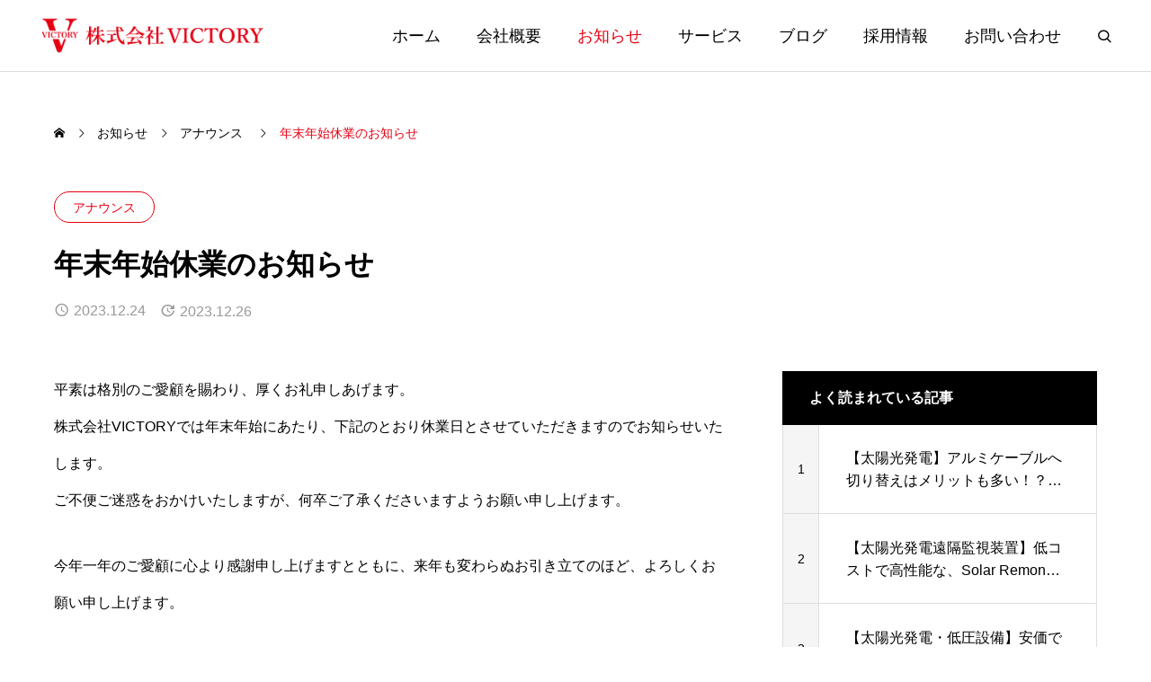

--- FILE ---
content_type: text/html; charset=UTF-8
request_url: https://victory77.jp/news/holidays202312/
body_size: 15714
content:
<!DOCTYPE html>
<html class="pc" lang="ja">
<head prefix="og: https://ogp.me/ns# fb: https://ogp.me/ns/fb#">
<meta charset="UTF-8">
<!--[if IE]><meta http-equiv="X-UA-Compatible" content="IE=edge"><![endif]-->
<meta name="viewport" content="width=device-width">
<meta name="description" content="平素は格別のご愛顧を賜わり、厚くお礼申しあげます。株式会社VICTORYでは年末年始にあたり、下記のとおり休業日とさせていただきますのでお知らせいたします。">
<link rel="pingback" href="https://victory77.jp/xmlrpc.php">
<title>年末年始休業のお知らせ | 株式会社VICTORY｜太陽光発電の設計・施工・販売｜埼玉・群馬・栃木</title>
<meta name='robots' content='max-image-preview:large' />
<meta property="og:type" content="article">
<meta property="og:url" content="https://victory77.jp/news/holidays202312/">
<meta property="og:title" content="年末年始休業のお知らせ | 株式会社VICTORY｜太陽光発電の設計・施工・販売｜埼玉・群馬・栃木">
<meta property="og:description" content="平素は格別のご愛顧を賜わり、厚くお礼申しあげます。株式会社VICTORYでは年末年始にあたり、下記のとおり休業日とさせていただきますのでお知らせいたします。">
<meta property="og:site_name" content="株式会社VICTORY｜太陽光発電の設計・施工・販売｜埼玉・群馬・栃木">
<meta property="og:image" content="https://victory77.jp/wp-content/themes/genesis_tcd103/img/no_image2.gif">
<meta property="og:image:secure_url" content="https://victory77.jp/wp-content/themes/genesis_tcd103/img/no_image2.gif"> 
<meta property="og:image:width" content="850"> 
<meta property="og:image:height" content="500">
<meta name="twitter:card" content="summary">
<meta name="twitter:site" content="@victory_solar77">
<meta name="twitter:creator" content="@victory_solar77">
<meta name="twitter:title" content="年末年始休業のお知らせ | 株式会社VICTORY｜太陽光発電の設計・施工・販売｜埼玉・群馬・栃木">
<meta property="twitter:description" content="平素は格別のご愛顧を賜わり、厚くお礼申しあげます。株式会社VICTORYでは年末年始にあたり、下記のとおり休業日とさせていただきますのでお知らせいたします。">
<meta name="twitter:image:src" content="https://victory77.jp/wp-content/themes/genesis_tcd103/img/no_image2.gif">
<link rel='dns-prefetch' href='//webfonts.xserver.jp' />
<link rel='dns-prefetch' href='//cdn.jsdelivr.net' />
<link rel="alternate" type="application/rss+xml" title="株式会社VICTORY｜太陽光発電の設計・施工・販売｜埼玉・群馬・栃木 &raquo; フィード" href="https://victory77.jp/feed/" />
<link rel="alternate" type="application/rss+xml" title="株式会社VICTORY｜太陽光発電の設計・施工・販売｜埼玉・群馬・栃木 &raquo; コメントフィード" href="https://victory77.jp/comments/feed/" />
<link rel="alternate" title="oEmbed (JSON)" type="application/json+oembed" href="https://victory77.jp/wp-json/oembed/1.0/embed?url=https%3A%2F%2Fvictory77.jp%2Fnews%2Fholidays202312%2F" />
<link rel="alternate" title="oEmbed (XML)" type="text/xml+oembed" href="https://victory77.jp/wp-json/oembed/1.0/embed?url=https%3A%2F%2Fvictory77.jp%2Fnews%2Fholidays202312%2F&#038;format=xml" />
<link rel="preconnect" href="https://fonts.googleapis.com">
<link rel="preconnect" href="https://fonts.gstatic.com" crossorigin>
<link href="https://fonts.googleapis.com/css2?family=Noto+Sans+JP:wght@400;600" rel="stylesheet">
<style id='wp-img-auto-sizes-contain-inline-css' type='text/css'>
img:is([sizes=auto i],[sizes^="auto," i]){contain-intrinsic-size:3000px 1500px}
/*# sourceURL=wp-img-auto-sizes-contain-inline-css */
</style>
<link rel='stylesheet' id='swiper-css' href='https://cdn.jsdelivr.net/npm/swiper@10/swiper-bundle.min.css?ver=10.2.0' type='text/css' media='all' />
<link rel='stylesheet' id='main-style-css' href='https://victory77.jp/wp-content/themes/genesis_tcd103/style.css?ver=1.14' type='text/css' media='all' />
<link rel='stylesheet' id='design-plus-css' href='https://victory77.jp/wp-content/themes/genesis_tcd103/css/design-plus.css?ver=1.14' type='text/css' media='all' />
<link rel='stylesheet' id='sns-botton-css' href='https://victory77.jp/wp-content/themes/genesis_tcd103/css/sns-botton.css?ver=1.14' type='text/css' media='all' />
<link rel='stylesheet' id='responsive-css' href='https://victory77.jp/wp-content/themes/genesis_tcd103/css/responsive.css?ver=1.14' type='text/css' media='screen and (max-width:1391px)' />
<style id='wp-block-library-inline-css' type='text/css'>
:root{--wp-block-synced-color:#7a00df;--wp-block-synced-color--rgb:122,0,223;--wp-bound-block-color:var(--wp-block-synced-color);--wp-editor-canvas-background:#ddd;--wp-admin-theme-color:#007cba;--wp-admin-theme-color--rgb:0,124,186;--wp-admin-theme-color-darker-10:#006ba1;--wp-admin-theme-color-darker-10--rgb:0,107,160.5;--wp-admin-theme-color-darker-20:#005a87;--wp-admin-theme-color-darker-20--rgb:0,90,135;--wp-admin-border-width-focus:2px}@media (min-resolution:192dpi){:root{--wp-admin-border-width-focus:1.5px}}.wp-element-button{cursor:pointer}:root .has-very-light-gray-background-color{background-color:#eee}:root .has-very-dark-gray-background-color{background-color:#313131}:root .has-very-light-gray-color{color:#eee}:root .has-very-dark-gray-color{color:#313131}:root .has-vivid-green-cyan-to-vivid-cyan-blue-gradient-background{background:linear-gradient(135deg,#00d084,#0693e3)}:root .has-purple-crush-gradient-background{background:linear-gradient(135deg,#34e2e4,#4721fb 50%,#ab1dfe)}:root .has-hazy-dawn-gradient-background{background:linear-gradient(135deg,#faaca8,#dad0ec)}:root .has-subdued-olive-gradient-background{background:linear-gradient(135deg,#fafae1,#67a671)}:root .has-atomic-cream-gradient-background{background:linear-gradient(135deg,#fdd79a,#004a59)}:root .has-nightshade-gradient-background{background:linear-gradient(135deg,#330968,#31cdcf)}:root .has-midnight-gradient-background{background:linear-gradient(135deg,#020381,#2874fc)}:root{--wp--preset--font-size--normal:16px;--wp--preset--font-size--huge:42px}.has-regular-font-size{font-size:1em}.has-larger-font-size{font-size:2.625em}.has-normal-font-size{font-size:var(--wp--preset--font-size--normal)}.has-huge-font-size{font-size:var(--wp--preset--font-size--huge)}.has-text-align-center{text-align:center}.has-text-align-left{text-align:left}.has-text-align-right{text-align:right}.has-fit-text{white-space:nowrap!important}#end-resizable-editor-section{display:none}.aligncenter{clear:both}.items-justified-left{justify-content:flex-start}.items-justified-center{justify-content:center}.items-justified-right{justify-content:flex-end}.items-justified-space-between{justify-content:space-between}.screen-reader-text{border:0;clip-path:inset(50%);height:1px;margin:-1px;overflow:hidden;padding:0;position:absolute;width:1px;word-wrap:normal!important}.screen-reader-text:focus{background-color:#ddd;clip-path:none;color:#444;display:block;font-size:1em;height:auto;left:5px;line-height:normal;padding:15px 23px 14px;text-decoration:none;top:5px;width:auto;z-index:100000}html :where(.has-border-color){border-style:solid}html :where([style*=border-top-color]){border-top-style:solid}html :where([style*=border-right-color]){border-right-style:solid}html :where([style*=border-bottom-color]){border-bottom-style:solid}html :where([style*=border-left-color]){border-left-style:solid}html :where([style*=border-width]){border-style:solid}html :where([style*=border-top-width]){border-top-style:solid}html :where([style*=border-right-width]){border-right-style:solid}html :where([style*=border-bottom-width]){border-bottom-style:solid}html :where([style*=border-left-width]){border-left-style:solid}html :where(img[class*=wp-image-]){height:auto;max-width:100%}:where(figure){margin:0 0 1em}html :where(.is-position-sticky){--wp-admin--admin-bar--position-offset:var(--wp-admin--admin-bar--height,0px)}@media screen and (max-width:600px){html :where(.is-position-sticky){--wp-admin--admin-bar--position-offset:0px}}

/*# sourceURL=wp-block-library-inline-css */
</style><style id='global-styles-inline-css' type='text/css'>
:root{--wp--preset--aspect-ratio--square: 1;--wp--preset--aspect-ratio--4-3: 4/3;--wp--preset--aspect-ratio--3-4: 3/4;--wp--preset--aspect-ratio--3-2: 3/2;--wp--preset--aspect-ratio--2-3: 2/3;--wp--preset--aspect-ratio--16-9: 16/9;--wp--preset--aspect-ratio--9-16: 9/16;--wp--preset--color--black: #000000;--wp--preset--color--cyan-bluish-gray: #abb8c3;--wp--preset--color--white: #ffffff;--wp--preset--color--pale-pink: #f78da7;--wp--preset--color--vivid-red: #cf2e2e;--wp--preset--color--luminous-vivid-orange: #ff6900;--wp--preset--color--luminous-vivid-amber: #fcb900;--wp--preset--color--light-green-cyan: #7bdcb5;--wp--preset--color--vivid-green-cyan: #00d084;--wp--preset--color--pale-cyan-blue: #8ed1fc;--wp--preset--color--vivid-cyan-blue: #0693e3;--wp--preset--color--vivid-purple: #9b51e0;--wp--preset--gradient--vivid-cyan-blue-to-vivid-purple: linear-gradient(135deg,rgb(6,147,227) 0%,rgb(155,81,224) 100%);--wp--preset--gradient--light-green-cyan-to-vivid-green-cyan: linear-gradient(135deg,rgb(122,220,180) 0%,rgb(0,208,130) 100%);--wp--preset--gradient--luminous-vivid-amber-to-luminous-vivid-orange: linear-gradient(135deg,rgb(252,185,0) 0%,rgb(255,105,0) 100%);--wp--preset--gradient--luminous-vivid-orange-to-vivid-red: linear-gradient(135deg,rgb(255,105,0) 0%,rgb(207,46,46) 100%);--wp--preset--gradient--very-light-gray-to-cyan-bluish-gray: linear-gradient(135deg,rgb(238,238,238) 0%,rgb(169,184,195) 100%);--wp--preset--gradient--cool-to-warm-spectrum: linear-gradient(135deg,rgb(74,234,220) 0%,rgb(151,120,209) 20%,rgb(207,42,186) 40%,rgb(238,44,130) 60%,rgb(251,105,98) 80%,rgb(254,248,76) 100%);--wp--preset--gradient--blush-light-purple: linear-gradient(135deg,rgb(255,206,236) 0%,rgb(152,150,240) 100%);--wp--preset--gradient--blush-bordeaux: linear-gradient(135deg,rgb(254,205,165) 0%,rgb(254,45,45) 50%,rgb(107,0,62) 100%);--wp--preset--gradient--luminous-dusk: linear-gradient(135deg,rgb(255,203,112) 0%,rgb(199,81,192) 50%,rgb(65,88,208) 100%);--wp--preset--gradient--pale-ocean: linear-gradient(135deg,rgb(255,245,203) 0%,rgb(182,227,212) 50%,rgb(51,167,181) 100%);--wp--preset--gradient--electric-grass: linear-gradient(135deg,rgb(202,248,128) 0%,rgb(113,206,126) 100%);--wp--preset--gradient--midnight: linear-gradient(135deg,rgb(2,3,129) 0%,rgb(40,116,252) 100%);--wp--preset--font-size--small: 13px;--wp--preset--font-size--medium: 20px;--wp--preset--font-size--large: 36px;--wp--preset--font-size--x-large: 42px;--wp--preset--spacing--20: 0.44rem;--wp--preset--spacing--30: 0.67rem;--wp--preset--spacing--40: 1rem;--wp--preset--spacing--50: 1.5rem;--wp--preset--spacing--60: 2.25rem;--wp--preset--spacing--70: 3.38rem;--wp--preset--spacing--80: 5.06rem;--wp--preset--shadow--natural: 6px 6px 9px rgba(0, 0, 0, 0.2);--wp--preset--shadow--deep: 12px 12px 50px rgba(0, 0, 0, 0.4);--wp--preset--shadow--sharp: 6px 6px 0px rgba(0, 0, 0, 0.2);--wp--preset--shadow--outlined: 6px 6px 0px -3px rgb(255, 255, 255), 6px 6px rgb(0, 0, 0);--wp--preset--shadow--crisp: 6px 6px 0px rgb(0, 0, 0);}:where(.is-layout-flex){gap: 0.5em;}:where(.is-layout-grid){gap: 0.5em;}body .is-layout-flex{display: flex;}.is-layout-flex{flex-wrap: wrap;align-items: center;}.is-layout-flex > :is(*, div){margin: 0;}body .is-layout-grid{display: grid;}.is-layout-grid > :is(*, div){margin: 0;}:where(.wp-block-columns.is-layout-flex){gap: 2em;}:where(.wp-block-columns.is-layout-grid){gap: 2em;}:where(.wp-block-post-template.is-layout-flex){gap: 1.25em;}:where(.wp-block-post-template.is-layout-grid){gap: 1.25em;}.has-black-color{color: var(--wp--preset--color--black) !important;}.has-cyan-bluish-gray-color{color: var(--wp--preset--color--cyan-bluish-gray) !important;}.has-white-color{color: var(--wp--preset--color--white) !important;}.has-pale-pink-color{color: var(--wp--preset--color--pale-pink) !important;}.has-vivid-red-color{color: var(--wp--preset--color--vivid-red) !important;}.has-luminous-vivid-orange-color{color: var(--wp--preset--color--luminous-vivid-orange) !important;}.has-luminous-vivid-amber-color{color: var(--wp--preset--color--luminous-vivid-amber) !important;}.has-light-green-cyan-color{color: var(--wp--preset--color--light-green-cyan) !important;}.has-vivid-green-cyan-color{color: var(--wp--preset--color--vivid-green-cyan) !important;}.has-pale-cyan-blue-color{color: var(--wp--preset--color--pale-cyan-blue) !important;}.has-vivid-cyan-blue-color{color: var(--wp--preset--color--vivid-cyan-blue) !important;}.has-vivid-purple-color{color: var(--wp--preset--color--vivid-purple) !important;}.has-black-background-color{background-color: var(--wp--preset--color--black) !important;}.has-cyan-bluish-gray-background-color{background-color: var(--wp--preset--color--cyan-bluish-gray) !important;}.has-white-background-color{background-color: var(--wp--preset--color--white) !important;}.has-pale-pink-background-color{background-color: var(--wp--preset--color--pale-pink) !important;}.has-vivid-red-background-color{background-color: var(--wp--preset--color--vivid-red) !important;}.has-luminous-vivid-orange-background-color{background-color: var(--wp--preset--color--luminous-vivid-orange) !important;}.has-luminous-vivid-amber-background-color{background-color: var(--wp--preset--color--luminous-vivid-amber) !important;}.has-light-green-cyan-background-color{background-color: var(--wp--preset--color--light-green-cyan) !important;}.has-vivid-green-cyan-background-color{background-color: var(--wp--preset--color--vivid-green-cyan) !important;}.has-pale-cyan-blue-background-color{background-color: var(--wp--preset--color--pale-cyan-blue) !important;}.has-vivid-cyan-blue-background-color{background-color: var(--wp--preset--color--vivid-cyan-blue) !important;}.has-vivid-purple-background-color{background-color: var(--wp--preset--color--vivid-purple) !important;}.has-black-border-color{border-color: var(--wp--preset--color--black) !important;}.has-cyan-bluish-gray-border-color{border-color: var(--wp--preset--color--cyan-bluish-gray) !important;}.has-white-border-color{border-color: var(--wp--preset--color--white) !important;}.has-pale-pink-border-color{border-color: var(--wp--preset--color--pale-pink) !important;}.has-vivid-red-border-color{border-color: var(--wp--preset--color--vivid-red) !important;}.has-luminous-vivid-orange-border-color{border-color: var(--wp--preset--color--luminous-vivid-orange) !important;}.has-luminous-vivid-amber-border-color{border-color: var(--wp--preset--color--luminous-vivid-amber) !important;}.has-light-green-cyan-border-color{border-color: var(--wp--preset--color--light-green-cyan) !important;}.has-vivid-green-cyan-border-color{border-color: var(--wp--preset--color--vivid-green-cyan) !important;}.has-pale-cyan-blue-border-color{border-color: var(--wp--preset--color--pale-cyan-blue) !important;}.has-vivid-cyan-blue-border-color{border-color: var(--wp--preset--color--vivid-cyan-blue) !important;}.has-vivid-purple-border-color{border-color: var(--wp--preset--color--vivid-purple) !important;}.has-vivid-cyan-blue-to-vivid-purple-gradient-background{background: var(--wp--preset--gradient--vivid-cyan-blue-to-vivid-purple) !important;}.has-light-green-cyan-to-vivid-green-cyan-gradient-background{background: var(--wp--preset--gradient--light-green-cyan-to-vivid-green-cyan) !important;}.has-luminous-vivid-amber-to-luminous-vivid-orange-gradient-background{background: var(--wp--preset--gradient--luminous-vivid-amber-to-luminous-vivid-orange) !important;}.has-luminous-vivid-orange-to-vivid-red-gradient-background{background: var(--wp--preset--gradient--luminous-vivid-orange-to-vivid-red) !important;}.has-very-light-gray-to-cyan-bluish-gray-gradient-background{background: var(--wp--preset--gradient--very-light-gray-to-cyan-bluish-gray) !important;}.has-cool-to-warm-spectrum-gradient-background{background: var(--wp--preset--gradient--cool-to-warm-spectrum) !important;}.has-blush-light-purple-gradient-background{background: var(--wp--preset--gradient--blush-light-purple) !important;}.has-blush-bordeaux-gradient-background{background: var(--wp--preset--gradient--blush-bordeaux) !important;}.has-luminous-dusk-gradient-background{background: var(--wp--preset--gradient--luminous-dusk) !important;}.has-pale-ocean-gradient-background{background: var(--wp--preset--gradient--pale-ocean) !important;}.has-electric-grass-gradient-background{background: var(--wp--preset--gradient--electric-grass) !important;}.has-midnight-gradient-background{background: var(--wp--preset--gradient--midnight) !important;}.has-small-font-size{font-size: var(--wp--preset--font-size--small) !important;}.has-medium-font-size{font-size: var(--wp--preset--font-size--medium) !important;}.has-large-font-size{font-size: var(--wp--preset--font-size--large) !important;}.has-x-large-font-size{font-size: var(--wp--preset--font-size--x-large) !important;}
/*# sourceURL=global-styles-inline-css */
</style>

<style id='classic-theme-styles-inline-css' type='text/css'>
/*! This file is auto-generated */
.wp-block-button__link{color:#fff;background-color:#32373c;border-radius:9999px;box-shadow:none;text-decoration:none;padding:calc(.667em + 2px) calc(1.333em + 2px);font-size:1.125em}.wp-block-file__button{background:#32373c;color:#fff;text-decoration:none}
/*# sourceURL=/wp-includes/css/classic-themes.min.css */
</style>
<link rel='stylesheet' id='contact-form-7-css' href='https://victory77.jp/wp-content/plugins/contact-form-7/includes/css/styles.css?ver=6.1.4' type='text/css' media='all' />
<style>:root {
  --tcd-font-type1: Arial,"Hiragino Sans","Yu Gothic Medium","Meiryo",sans-serif;
  --tcd-font-type2: "Times New Roman",Times,"Yu Mincho","游明朝","游明朝体","Hiragino Mincho Pro",serif;
  --tcd-font-type3: Palatino,"Yu Kyokasho","游教科書体","UD デジタル 教科書体 N","游明朝","游明朝体","Hiragino Mincho Pro","Meiryo",serif;
  --tcd-font-type-logo: "Noto Sans JP",sans-serif;
}</style>
<script type="text/javascript" src="https://victory77.jp/wp-includes/js/jquery/jquery.min.js?ver=3.7.1" id="jquery-core-js"></script>
<script type="text/javascript" src="https://victory77.jp/wp-includes/js/jquery/jquery-migrate.min.js?ver=3.4.1" id="jquery-migrate-js"></script>
<script type="text/javascript" src="//webfonts.xserver.jp/js/xserverv3.js?fadein=0&amp;ver=2.0.9" id="typesquare_std-js"></script>
<link rel="https://api.w.org/" href="https://victory77.jp/wp-json/" /><link rel="alternate" title="JSON" type="application/json" href="https://victory77.jp/wp-json/wp/v2/news/103" /><link rel="canonical" href="https://victory77.jp/news/holidays202312/" />
<link rel='shortlink' href='https://victory77.jp/?p=103' />
<style type="text/css">


:root {
  --vw: 1vw;
  --single_post_title_font_size: 32px;
  --single_post_title_font_size_tb: 28px;
  --single_post_title_font_size_sp: 20px;
  --tcd-logo-font-weight: bold;
  --font_family_type1: Arial, "ヒラギノ角ゴ ProN W3", "Hiragino Kaku Gothic ProN", "メイリオ", Meiryo, sans-serif;
  --font_family_type2: Arial, "Hiragino Sans", "ヒラギノ角ゴ ProN", "Hiragino Kaku Gothic ProN", "游ゴシック", YuGothic, "メイリオ", Meiryo, sans-serif;
  --font_family_type3: "Times New Roman" , "游明朝" , "Yu Mincho" , "游明朝体" , "YuMincho" , "ヒラギノ明朝 Pro W3" , "Hiragino Mincho Pro" , "HiraMinProN-W3" , "HGS明朝E" , "ＭＳ Ｐ明朝" , "MS PMincho" , serif;
  --tcd-logo-font-weight: bold;
  --tcd-preloader-logo-font-size-pc: 30px;
  --tcd-preloader-logo-font-size-sp: 20px;
  --tcd-preloader-logo-font-color: #ffffff;
}
body { font-size:16px; }
.large_headline { font-size:70px !important; }
.rich_font { font-size:32px !important; }
@media screen and (max-width:1100px) {
  .large_headline { font-size:55px !important; }
  .rich_font { font-size:28px !important; }
}
@media screen and (max-width:800px) {
  body { font-size:14px; }
  .large_headline { font-size:30px !important; }
  .rich_font { font-size:20px !important; }
}
body, input, textarea { font-family:var(--tcd-font-type1); }

.rich_font, .p-vertical { font-family:var(--tcd-font-type1); font-weight:600; }

.large_headline { font-family:var(--tcd-font-type1); font-weight:600; }

#single_post_header .title{ font-family:var(--tcd-font-type1); font-weight:600; }

.rich_font_1 { font-family:var(--tcd-font-type1); font-weight:600; }
.rich_font_2 { font-family:var(--tcd-font-type2); font-weight:600; }
.rich_font_3 { font-family:var(--tcd-font-type3); font-weight:600; }
.rich_font_logo { font-family:var(--tcd-font-type-logo); font-weight:600; }


.logo_text { font-size:26px; }
@media screen and (max-width:1201px) {
  .logo_text { font-size:20px; }
}
#footer_banner .title { font-size:50px !important; }
@media screen and (max-width:1100px) {
  #footer_banner .title { font-size:44px !important; }
}
@media screen and (max-width:800px) {
  #footer_banner .title { font-size:30px !important; }
}
@media(hover: hover) {
  .animate_background .image_wrap img { width:100%; height:100%; will-change:transform; transition: transform  0.5s ease; }
  .animate_background:hover .image_wrap img { transform: scale(1.2); }
}

a { color:#000; }

:root,::before,::after{--tcd-main-color: #e60012;--tcd-hover-color: #c80000;}
a:hover, .category_button, .sub_title.colored, #global_menu > ul > li > a:hover, .faq_list .headline, #bread_crumb, #bread_crumb li.last, .faq_list .title.active, .widget_categories li a:hover, .widget_archive li a:hover, .widget_pages li a:hover, .widget_nav_menu li a:hover, .design_button,
  .service_category_content .post_list .title, .service_header .archive_link .label, .megamenu_b .arrow:after, .megamenu_b .sub_title.arrow, .news_category_button a:hover, #footer_banner a:hover .arrow_button:before, #footer_banner a:hover .arrow_button:after, .service_category_post_list .title, #post_pagination a:hover, .page_navi a:hover,
    #return_top a:hover .arrow:before, #return_top a:hover .arrow:after, #service_link_list .link_label, body.megamenu_dark_color .megamenu_a a:hover, .arrow_link_button a, .megamenu_b .arrow_link, .megamenu_b .post_list .arrow_link .arrow_button_small, #header_slider_wrap.layout_type3 .desc_area a:hover, #company_data_list h4, .lp3_bottom_content .item_list a,
      #service_link_list .post_list.type1 .catch, #service_link_list .post_list.type2 .catch,
      body.header_type2.active_header #global_menu > ul > li > a:hover, 
      body.header_type2.header_fixed #global_menu > ul > li > a:hover
      { color:#e60012; }

.cardlink .title a, #global_menu > ul > li.active > a, #global_menu > ul > li.current-menu-item > a, .design_arrow_button a, .swiper-nav-button:hover .arrow_button_small:before, .swiper-nav-button:hover .arrow_button_small:after
  { color:#e60012 !important; }

.page_navi span.current, #global_menu ul ul a:hover, .arrow_button, #submit_comment, #post_pagination p, #comment_tab li.active a, .widget_tab_post_list_button div.active, .widget_categories a:before, .q_styled_ol li:before, #copyright, .tcdw_tag_list_widget ol a:hover, .widget_tag_cloud .tagcloud a:hover, #wp-calendar tbody a:hover,
  #post_tag_list a:hover,  #wp-calendar #prev a:hover, #wp-calendar #next a:hover, #wp-calendar td a:hover, .news_category_button li.current a, .swiper-scrollbar-drag, .cb_service_category_list .post_list a:after, .shutter_image.link_ver .post_list a:after, .design_button:hover, #mobile_menu li li a
    { background-color:#e60012; }

.category_button, .page_navi span.current, #post_pagination p, #comment_textarea textarea:focus, #guest_info input:focus, .c-pw__box-input:focus, .news_category_button li.current a, .news_category_button a:hover, #post_pagination a:hover, .page_navi a:hover, .design_button
  { border-color:#e60012; }

.category_button:hover, .single_post_nav:hover span:after, .faq_list .title:hover, #single_author_title_area .author_link li a:hover:before, .author_profile a:hover, #post_meta_bottom a:hover, .cardlink_title a:hover, .comment a:hover,
  .comment_form_wrapper a:hover, .megamenu_b .sub_title.arrow:hover, .megamenu_b .arrow_link:hover, body.megamenu_dark_color .megamenu_b a:hover
    { color:#c80000; }

.design_arrow_button a:hover { color:#c80000 !important; }

.c-pw__btn:hover, #comment_tab li a:hover, #submit_comment:hover, #cancel_comment_reply a:hover, #comment_tab li a:hover, .cb_service_category_list .post_list a:hover:after, .shutter_image.link_ver .post_list a:hover:after
  { background-color:#c80000; }

.category_button:hover, .tcdw_tag_list_widget ol a:hover, .widget_tag_cloud .tagcloud a:hover
  { border-color:#c80000; }


.post_content a, .widget_block a, .textwidget a, #no_post a, #page_404_header .desc a, #no_search_result a { color:#337ec9; }
#page_404_header .desc a:hover { color:#337ec9; }
.widget_block a:hover, .textwidget a:hover, #no_post a:hover { color:rgba(51,126,201,0.6); }
.post_content a:hover { color:#337ec9; }
.styled_h2 {
  font-size:28px!important;
  text-align:center!important;
  font-weight:600!important;
  color:#000000;
  border-color:#000000;
  border-width:1px;
  border-style:solid;
border-left:none;
border-right:none;
border-top:none;
border-bottom:none;
background-color:transparent;
}
@media screen and (max-width:800px) {
  .styled_h2 { font-size:22px!important; }
}
.styled_h3 {
  font-size:26px!important;
  text-align:left!important;
  font-weight:600!important;
  color:#000000;
  border-color:#e60012;
  border-width:2px;
  border-style:solid;
padding-left:1em!important;
padding-top:0.5em!important;
padding-bottom:0.5em!important;
border-right:none;
border-top:none;
border-bottom:none;
background-color:transparent;
}
@media screen and (max-width:800px) {
  .styled_h3 { font-size:20px!important; }
}
.styled_h4 {
  font-size:22px!important;
  text-align:left!important;
  font-weight:500!important;
  color:#000000;
  border-color:#dddddd;
  border-width:1px;
  border-style:dotted;
border-left:none;
border-right:none;
border-top:none;
padding-bottom:0.8em!important;
background-color:transparent;
}
@media screen and (max-width:800px) {
  .styled_h4 { font-size:18px!important; }
}
.styled_h5 {
  font-size:20px!important;
  text-align:left!important;
  font-weight:500!important;
  color:#000000;
  border-color:#000000;
  border-width:3px;
  border-style:double;
border-left:none;
border-right:none;
border-top:none;
border-bottom:none;
background-color:#f2f2f2;
padding:0.8em 1em!important;
}
@media screen and (max-width:800px) {
  .styled_h5 { font-size:16px!important; }
}
.post_content a.q_custom_button1 { width:280px; height:60px; line-height:60px;border-radius:70px;color:#ffffff; background-color:#403f3c; border:none; }
.post_content a.q_custom_button1:before { color:#ffffff; background-color:#828380;opacity:0; }
.post_content a.q_custom_button1:hover {  }
.post_content a.q_custom_button1:hover:before { opacity:1; }
@media (max-width: 1200px) {
  .post_content a.q_custom_button1 { width:260px; }
}
@media (max-width: 800px) {
  .post_content a.q_custom_button1 { width:240px; height:50px; line-height:50px; }
}
.post_content a.q_custom_button2 { width:280px; height:60px; line-height:60px;border-radius:0px;color:#ffffff; background-color:#ff4000; border:none; }
.post_content a.q_custom_button2:before { color:#ffffff; background-color:#cd0e00;opacity:0; }
.post_content a.q_custom_button2:hover {  }
.post_content a.q_custom_button2:hover:before { opacity:1; }
@media (max-width: 1200px) {
  .post_content a.q_custom_button2 { width:260px; }
}
@media (max-width: 800px) {
  .post_content a.q_custom_button2 { width:240px; height:50px; line-height:50px; }
}
.post_content a.q_custom_button3 { width:280px; height:60px; line-height:60px;border-radius:0px;color:#ffffff; border-color:#ff4000; }
.post_content a.q_custom_button3:before { background-color:#ff4000;opacity:1; }
.post_content a.q_custom_button3:hover { color:#ffffff; border-color:#cd0e00; }
.post_content a.q_custom_button3:hover:before { opacity:0; }
@media (max-width: 1200px) {
  .post_content a.q_custom_button3 { width:260px; }
}
@media (max-width: 800px) {
  .post_content a.q_custom_button3 { width:240px; height:50px; line-height:50px; }
}
.q_frame1 {
  background:#ffffff;
  border-radius:0px;
  border-width:1px;
  border-color:#dddddd;
  border-style:solid;
}
.q_frame1 .q_frame_label {
  color:#000000;
}
.q_frame2 {
  background:#ffffff;
  border-radius:10px;
  border-width:1px;
  border-color:#e60012;
  border-style:solid;
}
.q_frame2 .q_frame_label {
  color:#e60012;
}
.q_frame3 {
  background:#ffffff;
  border-radius:10px;
  border-width:1px;
  border-color:#e60012;
  border-style:solid;
}
.q_frame3 .q_frame_label {
  color:#e60012;
}
.q_underline1 {
  font-weight:500;
  background-image: -webkit-linear-gradient(left, transparent 50%, #fff799 50%);
  background-image: -moz-linear-gradient(left, transparent 50%, #fff799 50%);
  background-image: linear-gradient(to right, transparent 50%, #fff799 50%);
  background-position:-100% 0.8em;}
.q_underline2 {
  font-weight:600;
  background-image: -webkit-linear-gradient(left, transparent 50%, #99f9ff 50%);
  background-image: -moz-linear-gradient(left, transparent 50%, #99f9ff 50%);
  background-image: linear-gradient(to right, transparent 50%, #99f9ff 50%);
  }
.q_underline3 {
  font-weight:600;
  background-image: -webkit-linear-gradient(left, transparent 50%, #e60012 50%);
  background-image: -moz-linear-gradient(left, transparent 50%, #e60012 50%);
  background-image: linear-gradient(to right, transparent 50%, #e60012 50%);
  }
.speech_balloon1 .speech_balloon_text_inner {
  color:#000000;
  background-color:#e60012;
  border-color:#e60012;
}
.speech_balloon1 .before { border-left-color:#e60012; }
.speech_balloon1 .after { border-right-color:#e60012; }
.speech_balloon2 .speech_balloon_text_inner {
  color:#000000;
  background-color:#ffffff;
  border-color:#e60012;
}
.speech_balloon2 .before { border-left-color:#e60012; }
.speech_balloon2 .after { border-right-color:#ffffff; }
.speech_balloon3 .speech_balloon_text_inner {
  color:#000000;
  background-color:#ccf4ff;
  border-color:#ccf4ff;
}
.speech_balloon3 .before { border-left-color:#ccf4ff; }
.speech_balloon3 .after { border-right-color:#ccf4ff; }
.speech_balloon4 .speech_balloon_text_inner {
  color:#000000;
  background-color:#ffffff;
  border-color:#0789b5;
}
.speech_balloon4 .before { border-left-color:#0789b5; }
.speech_balloon4 .after { border-right-color:#ffffff; }
.qt_google_map .pb_googlemap_custom-overlay-inner { background:#e60012; color:#ffffff; }
.qt_google_map .pb_googlemap_custom-overlay-inner::after { border-color:#e60012 transparent transparent transparent; }


</style>

<style id="current-page-style" type="text/css">
.grecaptcha-badge { visibility: hidden; }</style>

<!-- Google tag (gtag.js) -->
<script async src="https://www.googletagmanager.com/gtag/js?id=G-4GVB84BZ8W"></script>
<script>
  window.dataLayer = window.dataLayer || [];
  function gtag(){dataLayer.push(arguments);}
  gtag('js', new Date());

  gtag('config', 'G-4GVB84BZ8W');
</script>
<script>
jQuery(function ($) {
	var $window = $(window);
	var $body = $('body');
  // クイックタグ - underline ------------------------------------------
  if ($('.q_underline').length) {
    var gradient_prefix = null;
    $('.q_underline').each(function(){
      var bbc = $(this).css('borderBottomColor');
      if (jQuery.inArray(bbc, ['transparent', 'rgba(0, 0, 0, 0)']) == -1) {
        if (gradient_prefix === null) {
          gradient_prefix = '';
          var ua = navigator.userAgent.toLowerCase();
          if (/webkit/.test(ua)) {
            gradient_prefix = '-webkit-';
          } else if (/firefox/.test(ua)) {
            gradient_prefix = '-moz-';
          } else {
            gradient_prefix = '';
          }
        }
        $(this).css('borderBottomColor', 'transparent');
        if (gradient_prefix) {
          $(this).css('backgroundImage', gradient_prefix+'linear-gradient(left, transparent 50%, '+bbc+ ' 50%)');
        } else {
          $(this).css('backgroundImage', 'linear-gradient(to right, transparent 50%, '+bbc+ ' 50%)');
        }
      }
    });
    $window.on('scroll.q_underline', function(){
      $('.q_underline:not(.is-active)').each(function(){
        if ($body.hasClass('show-serumtal')) {
          var left = $(this).offset().left;
          if (window.scrollX > left - window.innerHeight) {
            $(this).addClass('is-active');
          }
        } else {
          var top = $(this).offset().top;
          if (window.scrollY > top - window.innerHeight) {
            $(this).addClass('is-active');
          }
        }
      });
      if (!$('.q_underline:not(.is-active)').length) {
        $window.off('scroll.q_underline');
      }
    });
  }
} );
</script>
<link rel="icon" href="https://victory77.jp/wp-content/uploads/2023/12/cropped-VICTORY_ロゴ_icon-32x32.png" sizes="32x32" />
<link rel="icon" href="https://victory77.jp/wp-content/uploads/2023/12/cropped-VICTORY_ロゴ_icon-192x192.png" sizes="192x192" />
<link rel="apple-touch-icon" href="https://victory77.jp/wp-content/uploads/2023/12/cropped-VICTORY_ロゴ_icon-180x180.png" />
<meta name="msapplication-TileImage" content="https://victory77.jp/wp-content/uploads/2023/12/cropped-VICTORY_ロゴ_icon-270x270.png" />
</head>
<body id="body" class="wp-singular news-template-default single single-news postid-103 wp-embed-responsive wp-theme-genesis_tcd103 megamenu_light_color no_comment_form">
<div id="js-body-start"></div>


<header id="header" class="first_animate">
 <p id="header_logo">
 <a href="https://victory77.jp/" title="株式会社VICTORY｜太陽光発電の設計・施工・販売｜埼玉・群馬・栃木">
    <img class="logo_image pc" src="https://victory77.jp/wp-content/uploads/2023/12/VICTORY_ロゴ_2.png?1769038003" alt="株式会社VICTORY｜太陽光発電の設計・施工・販売｜埼玉・群馬・栃木" title="株式会社VICTORY｜太陽光発電の設計・施工・販売｜埼玉・群馬・栃木" width="294" height="67" />
    <img class="logo_image mobile" src="https://victory77.jp/wp-content/uploads/2023/12/VICTORY_ロゴ_2.png?1769038003" alt="株式会社VICTORY｜太陽光発電の設計・施工・販売｜埼玉・群馬・栃木" title="株式会社VICTORY｜太陽光発電の設計・施工・販売｜埼玉・群馬・栃木" width="294" height="67" />
     </a>
</p>

 <a id="drawer_menu_button" href="#"><span></span><span></span><span></span></a> <nav id="global_menu" class="menu-%e3%83%a1%e3%83%8b%e3%83%a5%e3%83%bc-container"><ul id="menu-%e3%83%a1%e3%83%8b%e3%83%a5%e3%83%bc" class="menu"><li id="menu-item-75" class="menu-item menu-item-type-custom menu-item-object-custom menu-item-home menu-item-75"><a href="https://victory77.jp/">ホーム</a></li>
<li id="menu-item-77" class="menu-item menu-item-type-post_type menu-item-object-page menu-item-77"><a href="https://victory77.jp/about/">会社概要</a></li>
<li id="menu-item-78" class="menu-item menu-item-type-custom menu-item-object-custom menu-item-78 current-menu-item"><a href="https://victory77.jp/news/">お知らせ</a></li>
<li id="menu-item-79" class="menu-item menu-item-type-custom menu-item-object-custom menu-item-79"><a href="https://victory77.jp/service/">サービス</a></li>
<li id="menu-item-160" class="menu-item menu-item-type-post_type menu-item-object-page current_page_parent menu-item-160"><a href="https://victory77.jp/blog/">ブログ</a></li>
<li id="menu-item-837" class="menu-item menu-item-type-post_type menu-item-object-page menu-item-837"><a href="https://victory77.jp/recruit/">採用情報</a></li>
<li id="menu-item-80" class="menu-item menu-item-type-post_type menu-item-object-page menu-item-80"><a href="https://victory77.jp/contact/">お問い合わせ</a></li>
</ul></nav>  <div id="header_search">
  <form role="search" method="get" id="header_searchform" action="https://victory77.jp">
   <div class="input_area"><input type="text" value="" id="header_search_input" name="s" autocomplete="off"></div>
   <div class="search_button"><input type="submit" id="header_search_button" value=""></div>
  </form>
 </div>
 
 
</header>

<div id="container">

 <div id="bread_crumb" class="inview">
 <ul itemscope itemtype="https://schema.org/BreadcrumbList">
  <li itemprop="itemListElement" itemscope itemtype="https://schema.org/ListItem" class="home"><a itemprop="item" href="https://victory77.jp/"><span itemprop="name">ホーム</span></a><meta itemprop="position" content="1"></li>
 <li itemprop="itemListElement" itemscope itemtype="https://schema.org/ListItem"><a itemprop="item" href="https://victory77.jp/news/"><span itemprop="name">お知らせ</span></a><meta itemprop="position" content="2"></li>
  <li class="category" itemprop="itemListElement" itemscope itemtype="https://schema.org/ListItem">
    <a itemprop="item" href="https://victory77.jp/news_category/announce/"><span itemprop="name">アナウンス</span></a>
    <meta itemprop="position" content="3">
 </li>
  <li class="last" itemprop="itemListElement" itemscope itemtype="https://schema.org/ListItem"><span itemprop="name">年末年始休業のお知らせ</span><meta itemprop="position" content="4"></li>
  </ul>
</div>

<div id="main_content">

 <div id="single_post_header">
    <div class="category_button_list">
      <a class="category_button" href="https://victory77.jp/news_category/announce/">アナウンス</a>
     </div>
    <h1 class="title entry-title">年末年始休業のお知らせ</h1>
  <div class="meta">
   <time class="date entry-date published" datetime="2023-12-26T22:02:04+09:00">2023.12.24</time>
      <time class="update entry-date updated" datetime="2023-12-26T22:02:04+09:00">2023.12.26</time>
     </div>
 </div>

 <div id="main_col">

  <article id="article">

   
   
   
   
   
   
      <div class="post_content clearfix">
    <p>平素は格別のご愛顧を賜わり、厚くお礼申しあげます。<br />
株式会社VICTORYでは年末年始にあたり、下記のとおり休業日とさせていただきますのでお知らせいたします。<br />
ご不便ご迷惑をおかけいたしますが、何卒ご了承くださいますようお願い申し上げます。</p>
<p>今年一年のご愛顧に心より感謝申し上げますとともに、来年も変わらぬお引き立てのほど、よろしくお願い申し上げます。</p>
<p>◆年末年始休業日：１２月２９日（金曜日）～１月３日（水曜日）</p>
   </div>

   
   
      <div id="next_prev_post" class="clearfix">
    <a class="item prev_post" href="https://victory77.jp/news/renewal-corporate-site/">
 <p class="title"><span>ホームページをリニューアルしました！</span></p>
 <p class="nav">前の記事</p>
</a>
<a class="item next_post" href="https://victory77.jp/news/todaillumi-2023/">
 <p class="title"><span>【トダイルミ2023】北戸田駅前噴水公園のライトアップに全面協力しました。</span></p>
 <p class="nav">次の記事</p>
</a>
   </div>

  </article><!-- END #article -->

  
  
    <div id="recent_news">
   <h2 class="headline">最新情報</h2>
   <div class="post_list">
        <div class="item no_image">
          <div class="content">
            <a class="category_button" href="https://victory77.jp/news_category/announce/">アナウンス</a>
            <h3 class="title"><a href="https://victory77.jp/news/holidays202512/"><span>年末年始休業のお知らせ</span></a></h3>
      <time class="date entry-date published" datetime="2025-12-18T13:22:55+09:00">2025.12.18</time>
     </div>
    </div>
        <div class="item no_image">
          <div class="content">
            <a class="category_button" href="https://victory77.jp/news_category/announce/">アナウンス</a>
            <h3 class="title"><a href="https://victory77.jp/news/recruit/"><span>採用活動をはじめました！</span></a></h3>
      <time class="date entry-date published" datetime="2025-11-18T11:58:35+09:00">2025.11.18</time>
     </div>
    </div>
        <div class="item no_image">
          <div class="content">
            <a class="category_button" href="https://victory77.jp/news_category/topics/">トピックス</a>
            <h3 class="title"><a href="https://victory77.jp/news/sakuragi-academy/"><span>不動産投資家の桜木大洋様のブログにて、当社の銅線盗難復旧対応についてご紹介いただきました！</span></a></h3>
      <time class="date entry-date published" datetime="2025-04-07T16:45:13+09:00">2025.04.07</time>
     </div>
    </div>
        <div class="item no_image">
          <div class="content">
            <a class="category_button" href="https://victory77.jp/news_category/announce/">アナウンス</a>
            <h3 class="title"><a href="https://victory77.jp/news/year-end-2024/"><span>年末のご挨拶</span></a></h3>
      <time class="date entry-date published" datetime="2024-12-30T11:20:35+09:00">2024.12.29</time>
     </div>
    </div>
        <div class="item no_image">
          <div class="content">
            <a class="category_button" href="https://victory77.jp/news_category/announce/">アナウンス</a>
            <h3 class="title"><a href="https://victory77.jp/news/electronic-contract/"><span>電子契約サービス「マネーフォワード クラウド契約」導入のお知らせとご利用のお願い</span></a></h3>
      <time class="date entry-date published" datetime="2024-12-09T14:54:04+09:00">2024.12.09</time>
     </div>
    </div>
        <div class="item no_image">
          <div class="content">
            <a class="category_button" href="https://victory77.jp/news_category/announce/">アナウンス</a>
            <h3 class="title"><a href="https://victory77.jp/news/holidays202412/"><span>年末年始休業のお知らせ</span></a></h3>
      <time class="date entry-date published" datetime="2024-12-01T00:45:11+09:00">2024.12.01</time>
     </div>
    </div>
        <div class="item no_image">
          <div class="content">
            <a class="category_button" href="https://victory77.jp/news_category/topics/">トピックス</a>
            <h3 class="title"><a href="https://victory77.jp/news/seminar-1010/"><span>【10/10開催セミナー】増加する盗難被害を未然に防ぐ！ 太陽光発電のケーブル盗難対策を徹底解説</span></a></h3>
      <time class="date entry-date published" datetime="2024-10-10T01:19:21+09:00">2024.09.30</time>
     </div>
    </div>
        <div class="item no_image">
          <div class="content">
            <a class="category_button" href="https://victory77.jp/news_category/topics/">トピックス</a>
            <h3 class="title"><a href="https://victory77.jp/news/sponsor-todalocopicnic/"><span>【とだロコピクニック♪】の活動に協賛させていただきました！</span></a></h3>
      <time class="date entry-date published" datetime="2024-05-15T14:47:35+09:00">2024.05.15</time>
     </div>
    </div>
       </div><!-- END .post_list -->
  </div><!-- END #related_post -->
  
  
 </div><!-- END #main_col -->

 <div id="side_col"><div class="widget_content popular_post_list_widget" id="popular_post_list_widget-2">
<div class="widget_headline"><span>よく読まれている記事</span></div><ol class="popular_post_widget">
 <li class="item">
  <a class="animate_background" href="https://victory77.jp/switch-to-aluminum-wiring-202403/">
   <div class="rank">1</div>
   <h4 class="title"><span>【太陽光発電】アルミケーブルへ切り替えはメリットも多い！？銅配線が盗難される前に計画的な切り替えを！</span></h4>
  </a>
 </li>
  <li class="item">
  <a class="animate_background" href="https://victory77.jp/solarremon/">
   <div class="rank">2</div>
   <h4 class="title"><span>【太陽光発電遠隔監視装置】低コストで高性能な、Solar Remonの取り扱いを開始しました！</span></h4>
  </a>
 </li>
  <li class="item">
  <a class="animate_background" href="https://victory77.jp/solar-power-theft-prevention-tips/">
   <div class="rank">3</div>
   <h4 class="title"><span>【太陽光発電・低圧設備】安価でできる盗難対策方法をご紹介いたします！</span></h4>
  </a>
 </li>
 </ol>
</div>
<div class="widget_content tab_post_list_widget" id="tab_post_list_widget-2">

 <div class="widget_tab_post_list_button clearfix">
  <div class="tab1 active">ニュース</div>
  <div class="tab2">ブログ</div>
  <div class="tab3">特集</div>
 </div>
 

<ol class="widget_tab_post_list widget_tab_post_list1 active no_image news ">
  <li>
  <a class="animate_background" href="https://victory77.jp/news/holidays202512/">
      <div class="title_area">
        <div class="date_list">
      <time class="date entry-date published" datetime="2025-12-18T13:22:55+09:00">2025.12.18</time>
    </div>
        <p class="title"><span>年末年始休業のお知らせ</span></p>
   </div>
  </a>
 </li>
 <li>
  <a class="animate_background" href="https://victory77.jp/news/recruit/">
      <div class="title_area">
        <div class="date_list">
      <time class="date entry-date published" datetime="2025-11-18T11:58:35+09:00">2025.11.18</time>
    </div>
        <p class="title"><span>採用活動をはじめました！</span></p>
   </div>
  </a>
 </li>
 <li>
  <a class="animate_background" href="https://victory77.jp/news/sakuragi-academy/">
      <div class="title_area">
        <div class="date_list">
      <time class="date entry-date published" datetime="2025-04-07T16:45:13+09:00">2025.04.07</time>
    </div>
        <p class="title"><span>不動産投資家の桜木大洋様のブログにて、当社の銅線盗難復旧対応についてご紹介いただきました！</span></p>
   </div>
  </a>
 </li>
 <li>
  <a class="animate_background" href="https://victory77.jp/news/year-end-2024/">
      <div class="title_area">
        <div class="date_list">
      <time class="date entry-date published" datetime="2024-12-30T11:20:35+09:00">2024.12.29</time>
    </div>
        <p class="title"><span>年末のご挨拶</span></p>
   </div>
  </a>
 </li>
 <li>
  <a class="animate_background" href="https://victory77.jp/news/electronic-contract/">
      <div class="title_area">
        <div class="date_list">
      <time class="date entry-date published" datetime="2024-12-09T14:54:04+09:00">2024.12.09</time>
    </div>
        <p class="title"><span>電子契約サービス「マネーフォワード クラウド契約」導入のお知らせとご利用のお願い</span></p>
   </div>
  </a>
 </li>
 <li>
  <a class="animate_background" href="https://victory77.jp/news/holidays202412/">
      <div class="title_area">
        <div class="date_list">
      <time class="date entry-date published" datetime="2024-12-01T00:45:11+09:00">2024.12.01</time>
    </div>
        <p class="title"><span>年末年始休業のお知らせ</span></p>
   </div>
  </a>
 </li>
 <li>
  <a class="animate_background" href="https://victory77.jp/news/seminar-1010/">
      <div class="title_area">
        <div class="date_list">
      <time class="date entry-date published" datetime="2024-10-10T01:19:21+09:00">2024.09.30</time>
    </div>
        <p class="title"><span>【10/10開催セミナー】増加する盗難被害を未然に防ぐ！ 太陽光発電のケーブル盗難対策を徹底解説</span></p>
   </div>
  </a>
 </li>
 <li>
  <a class="animate_background" href="https://victory77.jp/news/sponsor-todalocopicnic/">
      <div class="title_area">
        <div class="date_list">
      <time class="date entry-date published" datetime="2024-05-15T14:47:35+09:00">2024.05.15</time>
    </div>
        <p class="title"><span>【とだロコピクニック♪】の活動に協賛させていただきました！</span></p>
   </div>
  </a>
 </li>
 <li>
  <a class="animate_background" href="https://victory77.jp/news/toda-warabi-goguynet/">
      <div class="title_area">
        <div class="date_list">
      <time class="date entry-date published" datetime="2024-09-30T17:23:00+09:00">2024.02.23</time>
    </div>
        <p class="title"><span>『号外NET 戸田市・蕨市』に弊社代表のインタビュー記事が公開されました！</span></p>
   </div>
  </a>
 </li>
 <li>
  <a class="animate_background" href="https://victory77.jp/news/new_year_2024/">
      <div class="title_area">
        <div class="date_list">
      <time class="date entry-date published" datetime="2024-01-04T11:30:00+09:00">2024.01.04</time>
    </div>
        <p class="title"><span>新年のご挨拶</span></p>
   </div>
  </a>
 </li>
</ol>
<ol class="widget_tab_post_list widget_tab_post_list2 post ">
  <li>
  <a class="animate_background" href="https://victory77.jp/solar-power-theft-prevention-tips/">
      <div class="image_wrap">
    <img loading="lazy" fetchpriority="low" class="image" src="https://victory77.jp/wp-content/uploads/2024/10/IMG_0474-380x380.jpg" width="380" height="380" />
   </div>
      <div class="title_area">
        <p class="title"><span>【太陽光発電・低圧設備】安価でできる盗難対策方法をご紹介いたします！</span></p>
   </div>
  </a>
 </li>
 <li>
  <a class="animate_background" href="https://victory77.jp/solarpanels-price/">
      <div class="image_wrap">
    <img loading="lazy" fetchpriority="low" class="image" src="https://victory77.jp/wp-content/uploads/2025/04/price_eyecatch-380x380.webp" width="380" height="380" />
   </div>
      <div class="title_area">
        <p class="title"><span>産業用太陽光発電の設置費用はいくらが相場？費用を抑えるポイントも解説</span></p>
   </div>
  </a>
 </li>
 <li>
  <a class="animate_background" href="https://victory77.jp/power-cable-shortage/">
      <div class="image_wrap">
    <img loading="lazy" fetchpriority="low" class="image" src="https://victory77.jp/wp-content/uploads/2024/01/4393294_l-380x380.jpg" width="380" height="380" />
   </div>
      <div class="title_area">
        <p class="title"><span>電線ケーブルの供給・在庫不足問題について</span></p>
   </div>
  </a>
 </li>
 <li>
  <a class="animate_background" href="https://victory77.jp/switch-to-aluminum-wiring-202403/">
      <div class="image_wrap">
    <img loading="lazy" fetchpriority="low" class="image" src="https://victory77.jp/wp-content/uploads/2024/01/IMG_5209-380x380.jpg" width="380" height="380" />
   </div>
      <div class="title_area">
        <p class="title"><span>【太陽光発電】アルミケーブルへ切り替えはメリットも多い！？銅配線が盗難される前に計画的な切り替えを！</span></p>
   </div>
  </a>
 </li>
 <li>
  <a class="animate_background" href="https://victory77.jp/solar-power-theft-prevention-tips-202501/">
      <div class="image_wrap">
    <img loading="lazy" fetchpriority="low" class="image" src="https://victory77.jp/wp-content/uploads/2025/01/IMG_0189_！-380x380.jpg" width="380" height="380" />
   </div>
      <div class="title_area">
        <p class="title"><span>【太陽光発電・高圧設備】安価でできる盗難対策方法をご紹介いたします！</span></p>
   </div>
  </a>
 </li>
 <li>
  <a class="animate_background" href="https://victory77.jp/solar-theft-prevention-aluminum-cable/">
      <div class="image_wrap">
    <img loading="lazy" fetchpriority="low" class="image" src="https://victory77.jp/wp-content/uploads/2024/08/IMG_6884-380x380.jpg" width="380" height="380" />
   </div>
      <div class="title_area">
        <p class="title"><span>太陽光発電の盗難対策：施工会社だからできる再設計と復旧事例（アルミケーブルの活用）</span></p>
   </div>
  </a>
 </li>
 <li>
  <a class="animate_background" href="https://victory77.jp/industrial-solarpanels/">
      <div class="image_wrap">
    <img loading="lazy" fetchpriority="low" class="image" src="https://victory77.jp/wp-content/uploads/2025/02/株式会社VICTORY-380x380.png" width="380" height="380" />
   </div>
      <div class="title_area">
        <p class="title"><span>産業用太陽光発電（ソーラーパネル）とは？家庭用との違いや導入費用、税制優遇制度などを解説</span></p>
   </div>
  </a>
 </li>
 <li>
  <a class="animate_background" href="https://victory77.jp/community-activities-20241109/">
      <div class="image_wrap">
    <img loading="lazy" fetchpriority="low" class="image" src="https://victory77.jp/wp-content/uploads/2024/11/IMG_7993_01-380x380.webp" width="380" height="380" />
   </div>
      <div class="title_area">
        <p class="title"><span>【トダイルミ】後谷公園のイルミネーション設営をお手伝いしました！</span></p>
   </div>
  </a>
 </li>
 <li>
  <a class="animate_background" href="https://victory77.jp/solar-power-theft-prevention-tips-how-to/">
      <div class="image_wrap">
    <img loading="lazy" fetchpriority="low" class="image" src="https://victory77.jp/wp-content/uploads/2024/11/11_採寸イメージ_1-380x380.jpg" width="380" height="380" />
   </div>
      <div class="title_area">
        <p class="title"><span>【太陽光盗難対策講座】波板を使った一号柱の囲い方を教えます！</span></p>
   </div>
  </a>
 </li>
 <li>
  <a class="animate_background" href="https://victory77.jp/solarpanels-self-consumption/">
      <div class="image_wrap">
    <img loading="lazy" fetchpriority="low" class="image" src="https://victory77.jp/wp-content/uploads/2025/03/self-consumption_eyecatch-380x380.webp" width="380" height="380" />
   </div>
      <div class="title_area">
        <p class="title"><span>産業用太陽光発電の自家消費とは？売電型との違いやメリット・デメリットを徹底解説</span></p>
   </div>
  </a>
 </li>
</ol>
<ol class="widget_tab_post_list widget_tab_post_list3 post ">
  <li>
  <a class="animate_background" href="https://victory77.jp/wp1/">
      <div class="image_wrap">
    <img loading="lazy" fetchpriority="low" class="image" src="https://victory77.jp/wp-content/uploads/2025/02/スクリーンショット-2025-02-26-22.26.57-380x380.png" width="380" height="380" />
   </div>
      <div class="title_area">
        <p class="title"><span>【お役立ち資料】産業用・法人向け｜ 太陽光発電の投資回収シミュレーションガイド</span></p>
   </div>
  </a>
 </li>
 <li>
  <a class="animate_background" href="https://victory77.jp/switch-to-aluminum-wiring-202403/">
      <div class="image_wrap">
    <img loading="lazy" fetchpriority="low" class="image" src="https://victory77.jp/wp-content/uploads/2024/01/IMG_5209-380x380.jpg" width="380" height="380" />
   </div>
      <div class="title_area">
        <p class="title"><span>【太陽光発電】アルミケーブルへ切り替えはメリットも多い！？銅配線が盗難される前に計画的な切り替えを！</span></p>
   </div>
  </a>
 </li>
</ol>
</div>
<div class="widget_content widget_tag_cloud" id="tag_cloud-2">
<div class="widget_headline"><span>タグ</span></div><div class="tagcloud"><a href="https://victory77.jp/tag/aluminum-wiring/" class="tag-cloud-link tag-link-17 tag-link-position-1" style="font-size: 20.923076923077pt;" aria-label="アルミ配線 (7個の項目)">アルミ配線</a>
<a href="https://victory77.jp/tag/maintenance/" class="tag-cloud-link tag-link-22 tag-link-position-2" style="font-size: 11.876923076923pt;" aria-label="メンテナンス (2個の項目)">メンテナンス</a>
<a href="https://victory77.jp/tag/examples-of-construction/" class="tag-cloud-link tag-link-18 tag-link-position-3" style="font-size: 22pt;" aria-label="施工事例 (8個の項目)">施工事例</a>
<a href="https://victory77.jp/tag/diary/" class="tag-cloud-link tag-link-21 tag-link-position-4" style="font-size: 8pt;" aria-label="日記 (1個の項目)">日記</a>
<a href="https://victory77.jp/tag/power-cable/" class="tag-cloud-link tag-link-19 tag-link-position-5" style="font-size: 8pt;" aria-label="電線ケーブル (1個の項目)">電線ケーブル</a></div>
</div>
</div>
</div><!-- END #main_contents -->


 
  <div id="footer_banner" class="banner_num2">
    <a class="item animate_background" href="https://victory77.jp/contact/" >
   <div class="content">
    <p class="title large_headline"><span class="label">CONTACT</span><span class="arrow_button"></span></p>    <p class="sub_title colored">各種お問い合わせ・お見積もり依頼</p>   </div>
   <div class="image_wrap">
    <img loading="lazy" fetchpriority="low" class="image" src="https://victory77.jp/wp-content/uploads/2023/12/AdobeStock_547036408_1.jpg" width="1450" height="500" />
   </div>
  </a>
    <a class="item animate_background" href="https://victory77.jp/service/" >
   <div class="content">
    <p class="title large_headline"><span class="label">SERVICE</span><span class="arrow_button"></span></p>    <p class="sub_title colored">各種サービス</p>   </div>
   <div class="image_wrap">
    <img loading="lazy" fetchpriority="low" class="image" src="https://victory77.jp/wp-content/uploads/2023/12/AdobeStock_584134403_2.jpg" width="1450" height="500" />
   </div>
  </a>
   </div>
 
 
  <footer id="footer">

  
  <div id="footer_inner">

   <p id="footer_logo">
 <a href="https://victory77.jp/" title="株式会社VICTORY｜太陽光発電の設計・施工・販売｜埼玉・群馬・栃木">
    <img class="logo_image pc" src="https://victory77.jp/wp-content/uploads/2023/12/VICTORY_ロゴ_2.png?1769038004" alt="株式会社VICTORY｜太陽光発電の設計・施工・販売｜埼玉・群馬・栃木" title="株式会社VICTORY｜太陽光発電の設計・施工・販売｜埼玉・群馬・栃木" width="294" height="67" />
    <img class="logo_image mobile" src="https://victory77.jp/wp-content/uploads/2023/12/VICTORY_ロゴ_2.png?1769038004" alt="株式会社VICTORY｜太陽光発電の設計・施工・販売｜埼玉・群馬・栃木" title="株式会社VICTORY｜太陽光発電の設計・施工・販売｜埼玉・群馬・栃木" width="294" height="67" />
     </a>
</p>


      <div id="footer_address" class="post_content clearfix">
    <p>〒336-0026 埼玉県さいたま市南区辻８丁目１８<br />
TEL : 048-711-3047　FAX : 048-711-3048</p>
   </div>
   
   
  </div>
  
    <div id="footer_nav" class="swiper">
   <ul id="menu-%e3%83%95%e3%83%83%e3%82%bf%e3%83%bc%e3%83%a1%e3%83%8b%e3%83%a5%e3%83%bc" class="swiper-wrapper"><li id="menu-item-163" class="menu-item menu-item-type-post_type menu-item-object-page menu-item-home menu-item-163 swiper-slide"><a href="https://victory77.jp/">ホーム</a></li>
<li id="menu-item-162" class="menu-item menu-item-type-post_type menu-item-object-page menu-item-162 swiper-slide"><a href="https://victory77.jp/about/">会社概要</a></li>
<li id="menu-item-167" class="menu-item menu-item-type-custom menu-item-object-custom menu-item-167 swiper-slide current-menu-item"><a href="https://victory77.jp/news/">お知らせ</a></li>
<li id="menu-item-168" class="menu-item menu-item-type-custom menu-item-object-custom menu-item-168 swiper-slide"><a href="https://victory77.jp/service/">サービス</a></li>
<li id="menu-item-165" class="menu-item menu-item-type-post_type menu-item-object-page current_page_parent menu-item-165 swiper-slide"><a href="https://victory77.jp/blog/">ブログ</a></li>
<li id="menu-item-836" class="menu-item menu-item-type-post_type menu-item-object-page menu-item-836 swiper-slide"><a href="https://victory77.jp/recruit/">採用情報</a></li>
<li id="menu-item-161" class="menu-item menu-item-type-post_type menu-item-object-page menu-item-161 swiper-slide"><a href="https://victory77.jp/contact/">お問い合わせ</a></li>
<li id="menu-item-164" class="menu-item menu-item-type-post_type menu-item-object-page menu-item-privacy-policy menu-item-164 swiper-slide"><a rel="privacy-policy" href="https://victory77.jp/privacy-policy/">プライバシーポリシー</a></li>
<li id="menu-item-519" class="menu-item menu-item-type-post_type menu-item-object-page menu-item-519 swiper-slide"><a href="https://victory77.jp/sitemap/">サイトマップ</a></li>
</ul>  </div>
  
  
    <p id="copyright"><span>Copyright © 2023-2026 株式会社VICTORY</span></p>

 </footer>

</div><!-- #container -->

<div id="return_top">
 <a class="no_auto_scroll" href="#body"><span class="arrow"><span></span></span></a>
</div>

<div id="drawer_menu">

 <div class="header">
  <div id="drawer_mneu_close_button"></div>
 </div>

  <div id="mobile_menu" class="menu-%e3%83%a1%e3%83%8b%e3%83%a5%e3%83%bc-container"><ul id="menu-%e3%83%a1%e3%83%8b%e3%83%a5%e3%83%bc-1" class="menu"><li class="menu-item menu-item-type-custom menu-item-object-custom menu-item-home menu-item-75"><a href="https://victory77.jp/">ホーム</a></li>
<li class="menu-item menu-item-type-post_type menu-item-object-page menu-item-77"><a href="https://victory77.jp/about/">会社概要</a></li>
<li class="menu-item menu-item-type-custom menu-item-object-custom menu-item-78 current-menu-item"><a href="https://victory77.jp/news/">お知らせ</a></li>
<li class="menu-item menu-item-type-custom menu-item-object-custom menu-item-79"><a href="https://victory77.jp/service/">サービス</a></li>
<li class="menu-item menu-item-type-post_type menu-item-object-page current_page_parent menu-item-160"><a href="https://victory77.jp/blog/">ブログ</a></li>
<li class="menu-item menu-item-type-post_type menu-item-object-page menu-item-837"><a href="https://victory77.jp/recruit/">採用情報</a></li>
<li class="menu-item menu-item-type-post_type menu-item-object-page menu-item-80"><a href="https://victory77.jp/contact/">お問い合わせ</a></li>
</ul></div>
  <div id="drawer_menu_search">
  <form role="search" method="get" action="https://victory77.jp">
   <div class="input_area"><input type="text" value="" name="s" autocomplete="off"></div>
   <div class="button_area"><label for="drawer_menu_search_button"></label><input id="drawer_menu_search_button" type="submit" value=""></div>
  </form>
 </div>
 
 
</div>


<script type="speculationrules">
{"prefetch":[{"source":"document","where":{"and":[{"href_matches":"/*"},{"not":{"href_matches":["/wp-*.php","/wp-admin/*","/wp-content/uploads/*","/wp-content/*","/wp-content/plugins/*","/wp-content/themes/genesis_tcd103/*","/*\\?(.+)"]}},{"not":{"selector_matches":"a[rel~=\"nofollow\"]"}},{"not":{"selector_matches":".no-prefetch, .no-prefetch a"}}]},"eagerness":"conservative"}]}
</script>
<script type="text/javascript" src="https://cdn.jsdelivr.net/npm/swiper@10/swiper-bundle.min.js?ver=10.2.0" id="swiper-js"></script>
<script type="text/javascript" src="https://victory77.jp/wp-includes/js/comment-reply.min.js?ver=6.9" id="comment-reply-js" async="async" data-wp-strategy="async" fetchpriority="low"></script>
<script type="text/javascript" src="https://victory77.jp/wp-content/themes/genesis_tcd103/js/comment.js?ver=1.14" id="comment-js"></script>
<script type="text/javascript" src="https://victory77.jp/wp-content/themes/genesis_tcd103/js/jquery.easing.1.4.js?ver=1.14" id="jquery.easing.1.4-js"></script>
<script type="text/javascript" src="https://victory77.jp/wp-content/themes/genesis_tcd103/js/jscript.js?ver=1.14" id="jscript-js"></script>
<script type="text/javascript" src="https://victory77.jp/wp-content/themes/genesis_tcd103/js/tcd_cookie.js?ver=1.14" id="tcd.cookie.min-js"></script>
<script type="text/javascript" src="https://victory77.jp/wp-includes/js/dist/hooks.min.js?ver=dd5603f07f9220ed27f1" id="wp-hooks-js"></script>
<script type="text/javascript" src="https://victory77.jp/wp-includes/js/dist/i18n.min.js?ver=c26c3dc7bed366793375" id="wp-i18n-js"></script>
<script type="text/javascript" id="wp-i18n-js-after">
/* <![CDATA[ */
wp.i18n.setLocaleData( { 'text direction\u0004ltr': [ 'ltr' ] } );
//# sourceURL=wp-i18n-js-after
/* ]]> */
</script>
<script type="text/javascript" src="https://victory77.jp/wp-content/plugins/contact-form-7/includes/swv/js/index.js?ver=6.1.4" id="swv-js"></script>
<script type="text/javascript" id="contact-form-7-js-translations">
/* <![CDATA[ */
( function( domain, translations ) {
	var localeData = translations.locale_data[ domain ] || translations.locale_data.messages;
	localeData[""].domain = domain;
	wp.i18n.setLocaleData( localeData, domain );
} )( "contact-form-7", {"translation-revision-date":"2025-11-30 08:12:23+0000","generator":"GlotPress\/4.0.3","domain":"messages","locale_data":{"messages":{"":{"domain":"messages","plural-forms":"nplurals=1; plural=0;","lang":"ja_JP"},"This contact form is placed in the wrong place.":["\u3053\u306e\u30b3\u30f3\u30bf\u30af\u30c8\u30d5\u30a9\u30fc\u30e0\u306f\u9593\u9055\u3063\u305f\u4f4d\u7f6e\u306b\u7f6e\u304b\u308c\u3066\u3044\u307e\u3059\u3002"],"Error:":["\u30a8\u30e9\u30fc:"]}},"comment":{"reference":"includes\/js\/index.js"}} );
//# sourceURL=contact-form-7-js-translations
/* ]]> */
</script>
<script type="text/javascript" id="contact-form-7-js-before">
/* <![CDATA[ */
var wpcf7 = {
    "api": {
        "root": "https:\/\/victory77.jp\/wp-json\/",
        "namespace": "contact-form-7\/v1"
    }
};
//# sourceURL=contact-form-7-js-before
/* ]]> */
</script>
<script type="text/javascript" src="https://victory77.jp/wp-content/plugins/contact-form-7/includes/js/index.js?ver=6.1.4" id="contact-form-7-js"></script>
<script type="text/javascript" src="https://www.google.com/recaptcha/api.js?render=6Ldd3zopAAAAADhpHARnkD4Z7_8DzWFg-Su4nEwz&amp;ver=3.0" id="google-recaptcha-js"></script>
<script type="text/javascript" src="https://victory77.jp/wp-includes/js/dist/vendor/wp-polyfill.min.js?ver=3.15.0" id="wp-polyfill-js"></script>
<script type="text/javascript" id="wpcf7-recaptcha-js-before">
/* <![CDATA[ */
var wpcf7_recaptcha = {
    "sitekey": "6Ldd3zopAAAAADhpHARnkD4Z7_8DzWFg-Su4nEwz",
    "actions": {
        "homepage": "homepage",
        "contactform": "contactform"
    }
};
//# sourceURL=wpcf7-recaptcha-js-before
/* ]]> */
</script>
<script type="text/javascript" src="https://victory77.jp/wp-content/plugins/contact-form-7/modules/recaptcha/index.js?ver=6.1.4" id="wpcf7-recaptcha-js"></script>
<script>
jQuery(function($) {
	jQuery.post('https://victory77.jp/wp-admin/admin-ajax.php',{ action: 'views_count_up', post_id: 103, nonce: 'b1ada2e951'});
});
</script>
<script>


(function($) {

  if( $('.megamenu_post_carousel').length ){
    let megamenu_post_carousel = new Swiper(".megamenu_post_carousel", {
      loop: false,
      centeredSlides: false,
      slidesPerView: "auto",
      scrollbar: {
        el: ".post_carousel_scrollbar",
        hide: false,
        draggable: true,
        dragSize: 275,
      },
      freeMode: {
        enabled: true,
        sticky: false,
        momentumBounce: false,
      },
    });
  };

  if( $('.megamenu_b .item_list').length ){
    let megamenu_post_carousel2 = new Swiper(".megamenu_b .item_list", {
      loop: false,
      centeredSlides: false,
      slidesPerView: "auto",
      resistanceRatio : 0,
      freeMode: {
        enabled: true,
        sticky: false,
        momentumBounce: false,
      },
      navigation: {
        nextEl: ".megamenu_carousel_button_next",
        prevEl: ".megamenu_carousel_button_prev",
      },
    });
  };

})(jQuery);



(function($) {

  if( $('#footer_nav').length ){
    let footer_nav = new Swiper("#footer_nav", {
      loop: false,
      centeredSlides: false,
      slidesPerView: "auto",
      grabCursor: true,
      freeMode: {
        enabled: true,
        sticky: false,
        momentumBounce: false,
      },
    });
  };

})(jQuery);


(function($) {

  (function($) {

  const targets = document.querySelectorAll('.inview');
  const options = {
    root: null,
    rootMargin: '-100px 0px',
    threshold: 0
  };
  const observer = new IntersectionObserver(intersect, options);
  targets.forEach(target => {
    observer.observe(target);
  });
  function intersect(entries) {
    entries.forEach(entry => {
      if (entry.isIntersecting) {
        $(entry.target).addClass('animate');
        $(".item",entry.target).each(function(i){
          $(this).delay(i * 300).queue(function(next) {
            $(this).addClass('animate');
            next();
          });
        });
        observer.unobserve(entry.target);
      }
    });
  }



})(jQuery);

  // #header_messageが存在する場合のみ処理を実行
  if ($('#header_message').length) {
    const headerMessageHeight = jQuery('#header_message').outerHeight();
    // スクロール位置によって#headerのpositionとtopのスタイルを動的に変更
    $(window).on('scroll', function() {
      const scrollPosition = jQuery(this).scrollTop();
      if (scrollPosition < headerMessageHeight) {
        $('#header').css({
          'position': 'relative',
            'top': '0px'
        });
      } else {
        $('#header').css({
          'position': 'fixed',
          'top': '0px'
        });
      }
    });
  }

    setTimeout(function(){
    $('#header').removeClass('first_animate');
  }, 300);
  

  
})( jQuery );

</script>
</body>
</html>

--- FILE ---
content_type: text/html; charset=utf-8
request_url: https://www.google.com/recaptcha/api2/anchor?ar=1&k=6Ldd3zopAAAAADhpHARnkD4Z7_8DzWFg-Su4nEwz&co=aHR0cHM6Ly92aWN0b3J5NzcuanA6NDQz&hl=en&v=PoyoqOPhxBO7pBk68S4YbpHZ&size=invisible&anchor-ms=20000&execute-ms=30000&cb=jf2osyojhp83
body_size: 48374
content:
<!DOCTYPE HTML><html dir="ltr" lang="en"><head><meta http-equiv="Content-Type" content="text/html; charset=UTF-8">
<meta http-equiv="X-UA-Compatible" content="IE=edge">
<title>reCAPTCHA</title>
<style type="text/css">
/* cyrillic-ext */
@font-face {
  font-family: 'Roboto';
  font-style: normal;
  font-weight: 400;
  font-stretch: 100%;
  src: url(//fonts.gstatic.com/s/roboto/v48/KFO7CnqEu92Fr1ME7kSn66aGLdTylUAMa3GUBHMdazTgWw.woff2) format('woff2');
  unicode-range: U+0460-052F, U+1C80-1C8A, U+20B4, U+2DE0-2DFF, U+A640-A69F, U+FE2E-FE2F;
}
/* cyrillic */
@font-face {
  font-family: 'Roboto';
  font-style: normal;
  font-weight: 400;
  font-stretch: 100%;
  src: url(//fonts.gstatic.com/s/roboto/v48/KFO7CnqEu92Fr1ME7kSn66aGLdTylUAMa3iUBHMdazTgWw.woff2) format('woff2');
  unicode-range: U+0301, U+0400-045F, U+0490-0491, U+04B0-04B1, U+2116;
}
/* greek-ext */
@font-face {
  font-family: 'Roboto';
  font-style: normal;
  font-weight: 400;
  font-stretch: 100%;
  src: url(//fonts.gstatic.com/s/roboto/v48/KFO7CnqEu92Fr1ME7kSn66aGLdTylUAMa3CUBHMdazTgWw.woff2) format('woff2');
  unicode-range: U+1F00-1FFF;
}
/* greek */
@font-face {
  font-family: 'Roboto';
  font-style: normal;
  font-weight: 400;
  font-stretch: 100%;
  src: url(//fonts.gstatic.com/s/roboto/v48/KFO7CnqEu92Fr1ME7kSn66aGLdTylUAMa3-UBHMdazTgWw.woff2) format('woff2');
  unicode-range: U+0370-0377, U+037A-037F, U+0384-038A, U+038C, U+038E-03A1, U+03A3-03FF;
}
/* math */
@font-face {
  font-family: 'Roboto';
  font-style: normal;
  font-weight: 400;
  font-stretch: 100%;
  src: url(//fonts.gstatic.com/s/roboto/v48/KFO7CnqEu92Fr1ME7kSn66aGLdTylUAMawCUBHMdazTgWw.woff2) format('woff2');
  unicode-range: U+0302-0303, U+0305, U+0307-0308, U+0310, U+0312, U+0315, U+031A, U+0326-0327, U+032C, U+032F-0330, U+0332-0333, U+0338, U+033A, U+0346, U+034D, U+0391-03A1, U+03A3-03A9, U+03B1-03C9, U+03D1, U+03D5-03D6, U+03F0-03F1, U+03F4-03F5, U+2016-2017, U+2034-2038, U+203C, U+2040, U+2043, U+2047, U+2050, U+2057, U+205F, U+2070-2071, U+2074-208E, U+2090-209C, U+20D0-20DC, U+20E1, U+20E5-20EF, U+2100-2112, U+2114-2115, U+2117-2121, U+2123-214F, U+2190, U+2192, U+2194-21AE, U+21B0-21E5, U+21F1-21F2, U+21F4-2211, U+2213-2214, U+2216-22FF, U+2308-230B, U+2310, U+2319, U+231C-2321, U+2336-237A, U+237C, U+2395, U+239B-23B7, U+23D0, U+23DC-23E1, U+2474-2475, U+25AF, U+25B3, U+25B7, U+25BD, U+25C1, U+25CA, U+25CC, U+25FB, U+266D-266F, U+27C0-27FF, U+2900-2AFF, U+2B0E-2B11, U+2B30-2B4C, U+2BFE, U+3030, U+FF5B, U+FF5D, U+1D400-1D7FF, U+1EE00-1EEFF;
}
/* symbols */
@font-face {
  font-family: 'Roboto';
  font-style: normal;
  font-weight: 400;
  font-stretch: 100%;
  src: url(//fonts.gstatic.com/s/roboto/v48/KFO7CnqEu92Fr1ME7kSn66aGLdTylUAMaxKUBHMdazTgWw.woff2) format('woff2');
  unicode-range: U+0001-000C, U+000E-001F, U+007F-009F, U+20DD-20E0, U+20E2-20E4, U+2150-218F, U+2190, U+2192, U+2194-2199, U+21AF, U+21E6-21F0, U+21F3, U+2218-2219, U+2299, U+22C4-22C6, U+2300-243F, U+2440-244A, U+2460-24FF, U+25A0-27BF, U+2800-28FF, U+2921-2922, U+2981, U+29BF, U+29EB, U+2B00-2BFF, U+4DC0-4DFF, U+FFF9-FFFB, U+10140-1018E, U+10190-1019C, U+101A0, U+101D0-101FD, U+102E0-102FB, U+10E60-10E7E, U+1D2C0-1D2D3, U+1D2E0-1D37F, U+1F000-1F0FF, U+1F100-1F1AD, U+1F1E6-1F1FF, U+1F30D-1F30F, U+1F315, U+1F31C, U+1F31E, U+1F320-1F32C, U+1F336, U+1F378, U+1F37D, U+1F382, U+1F393-1F39F, U+1F3A7-1F3A8, U+1F3AC-1F3AF, U+1F3C2, U+1F3C4-1F3C6, U+1F3CA-1F3CE, U+1F3D4-1F3E0, U+1F3ED, U+1F3F1-1F3F3, U+1F3F5-1F3F7, U+1F408, U+1F415, U+1F41F, U+1F426, U+1F43F, U+1F441-1F442, U+1F444, U+1F446-1F449, U+1F44C-1F44E, U+1F453, U+1F46A, U+1F47D, U+1F4A3, U+1F4B0, U+1F4B3, U+1F4B9, U+1F4BB, U+1F4BF, U+1F4C8-1F4CB, U+1F4D6, U+1F4DA, U+1F4DF, U+1F4E3-1F4E6, U+1F4EA-1F4ED, U+1F4F7, U+1F4F9-1F4FB, U+1F4FD-1F4FE, U+1F503, U+1F507-1F50B, U+1F50D, U+1F512-1F513, U+1F53E-1F54A, U+1F54F-1F5FA, U+1F610, U+1F650-1F67F, U+1F687, U+1F68D, U+1F691, U+1F694, U+1F698, U+1F6AD, U+1F6B2, U+1F6B9-1F6BA, U+1F6BC, U+1F6C6-1F6CF, U+1F6D3-1F6D7, U+1F6E0-1F6EA, U+1F6F0-1F6F3, U+1F6F7-1F6FC, U+1F700-1F7FF, U+1F800-1F80B, U+1F810-1F847, U+1F850-1F859, U+1F860-1F887, U+1F890-1F8AD, U+1F8B0-1F8BB, U+1F8C0-1F8C1, U+1F900-1F90B, U+1F93B, U+1F946, U+1F984, U+1F996, U+1F9E9, U+1FA00-1FA6F, U+1FA70-1FA7C, U+1FA80-1FA89, U+1FA8F-1FAC6, U+1FACE-1FADC, U+1FADF-1FAE9, U+1FAF0-1FAF8, U+1FB00-1FBFF;
}
/* vietnamese */
@font-face {
  font-family: 'Roboto';
  font-style: normal;
  font-weight: 400;
  font-stretch: 100%;
  src: url(//fonts.gstatic.com/s/roboto/v48/KFO7CnqEu92Fr1ME7kSn66aGLdTylUAMa3OUBHMdazTgWw.woff2) format('woff2');
  unicode-range: U+0102-0103, U+0110-0111, U+0128-0129, U+0168-0169, U+01A0-01A1, U+01AF-01B0, U+0300-0301, U+0303-0304, U+0308-0309, U+0323, U+0329, U+1EA0-1EF9, U+20AB;
}
/* latin-ext */
@font-face {
  font-family: 'Roboto';
  font-style: normal;
  font-weight: 400;
  font-stretch: 100%;
  src: url(//fonts.gstatic.com/s/roboto/v48/KFO7CnqEu92Fr1ME7kSn66aGLdTylUAMa3KUBHMdazTgWw.woff2) format('woff2');
  unicode-range: U+0100-02BA, U+02BD-02C5, U+02C7-02CC, U+02CE-02D7, U+02DD-02FF, U+0304, U+0308, U+0329, U+1D00-1DBF, U+1E00-1E9F, U+1EF2-1EFF, U+2020, U+20A0-20AB, U+20AD-20C0, U+2113, U+2C60-2C7F, U+A720-A7FF;
}
/* latin */
@font-face {
  font-family: 'Roboto';
  font-style: normal;
  font-weight: 400;
  font-stretch: 100%;
  src: url(//fonts.gstatic.com/s/roboto/v48/KFO7CnqEu92Fr1ME7kSn66aGLdTylUAMa3yUBHMdazQ.woff2) format('woff2');
  unicode-range: U+0000-00FF, U+0131, U+0152-0153, U+02BB-02BC, U+02C6, U+02DA, U+02DC, U+0304, U+0308, U+0329, U+2000-206F, U+20AC, U+2122, U+2191, U+2193, U+2212, U+2215, U+FEFF, U+FFFD;
}
/* cyrillic-ext */
@font-face {
  font-family: 'Roboto';
  font-style: normal;
  font-weight: 500;
  font-stretch: 100%;
  src: url(//fonts.gstatic.com/s/roboto/v48/KFO7CnqEu92Fr1ME7kSn66aGLdTylUAMa3GUBHMdazTgWw.woff2) format('woff2');
  unicode-range: U+0460-052F, U+1C80-1C8A, U+20B4, U+2DE0-2DFF, U+A640-A69F, U+FE2E-FE2F;
}
/* cyrillic */
@font-face {
  font-family: 'Roboto';
  font-style: normal;
  font-weight: 500;
  font-stretch: 100%;
  src: url(//fonts.gstatic.com/s/roboto/v48/KFO7CnqEu92Fr1ME7kSn66aGLdTylUAMa3iUBHMdazTgWw.woff2) format('woff2');
  unicode-range: U+0301, U+0400-045F, U+0490-0491, U+04B0-04B1, U+2116;
}
/* greek-ext */
@font-face {
  font-family: 'Roboto';
  font-style: normal;
  font-weight: 500;
  font-stretch: 100%;
  src: url(//fonts.gstatic.com/s/roboto/v48/KFO7CnqEu92Fr1ME7kSn66aGLdTylUAMa3CUBHMdazTgWw.woff2) format('woff2');
  unicode-range: U+1F00-1FFF;
}
/* greek */
@font-face {
  font-family: 'Roboto';
  font-style: normal;
  font-weight: 500;
  font-stretch: 100%;
  src: url(//fonts.gstatic.com/s/roboto/v48/KFO7CnqEu92Fr1ME7kSn66aGLdTylUAMa3-UBHMdazTgWw.woff2) format('woff2');
  unicode-range: U+0370-0377, U+037A-037F, U+0384-038A, U+038C, U+038E-03A1, U+03A3-03FF;
}
/* math */
@font-face {
  font-family: 'Roboto';
  font-style: normal;
  font-weight: 500;
  font-stretch: 100%;
  src: url(//fonts.gstatic.com/s/roboto/v48/KFO7CnqEu92Fr1ME7kSn66aGLdTylUAMawCUBHMdazTgWw.woff2) format('woff2');
  unicode-range: U+0302-0303, U+0305, U+0307-0308, U+0310, U+0312, U+0315, U+031A, U+0326-0327, U+032C, U+032F-0330, U+0332-0333, U+0338, U+033A, U+0346, U+034D, U+0391-03A1, U+03A3-03A9, U+03B1-03C9, U+03D1, U+03D5-03D6, U+03F0-03F1, U+03F4-03F5, U+2016-2017, U+2034-2038, U+203C, U+2040, U+2043, U+2047, U+2050, U+2057, U+205F, U+2070-2071, U+2074-208E, U+2090-209C, U+20D0-20DC, U+20E1, U+20E5-20EF, U+2100-2112, U+2114-2115, U+2117-2121, U+2123-214F, U+2190, U+2192, U+2194-21AE, U+21B0-21E5, U+21F1-21F2, U+21F4-2211, U+2213-2214, U+2216-22FF, U+2308-230B, U+2310, U+2319, U+231C-2321, U+2336-237A, U+237C, U+2395, U+239B-23B7, U+23D0, U+23DC-23E1, U+2474-2475, U+25AF, U+25B3, U+25B7, U+25BD, U+25C1, U+25CA, U+25CC, U+25FB, U+266D-266F, U+27C0-27FF, U+2900-2AFF, U+2B0E-2B11, U+2B30-2B4C, U+2BFE, U+3030, U+FF5B, U+FF5D, U+1D400-1D7FF, U+1EE00-1EEFF;
}
/* symbols */
@font-face {
  font-family: 'Roboto';
  font-style: normal;
  font-weight: 500;
  font-stretch: 100%;
  src: url(//fonts.gstatic.com/s/roboto/v48/KFO7CnqEu92Fr1ME7kSn66aGLdTylUAMaxKUBHMdazTgWw.woff2) format('woff2');
  unicode-range: U+0001-000C, U+000E-001F, U+007F-009F, U+20DD-20E0, U+20E2-20E4, U+2150-218F, U+2190, U+2192, U+2194-2199, U+21AF, U+21E6-21F0, U+21F3, U+2218-2219, U+2299, U+22C4-22C6, U+2300-243F, U+2440-244A, U+2460-24FF, U+25A0-27BF, U+2800-28FF, U+2921-2922, U+2981, U+29BF, U+29EB, U+2B00-2BFF, U+4DC0-4DFF, U+FFF9-FFFB, U+10140-1018E, U+10190-1019C, U+101A0, U+101D0-101FD, U+102E0-102FB, U+10E60-10E7E, U+1D2C0-1D2D3, U+1D2E0-1D37F, U+1F000-1F0FF, U+1F100-1F1AD, U+1F1E6-1F1FF, U+1F30D-1F30F, U+1F315, U+1F31C, U+1F31E, U+1F320-1F32C, U+1F336, U+1F378, U+1F37D, U+1F382, U+1F393-1F39F, U+1F3A7-1F3A8, U+1F3AC-1F3AF, U+1F3C2, U+1F3C4-1F3C6, U+1F3CA-1F3CE, U+1F3D4-1F3E0, U+1F3ED, U+1F3F1-1F3F3, U+1F3F5-1F3F7, U+1F408, U+1F415, U+1F41F, U+1F426, U+1F43F, U+1F441-1F442, U+1F444, U+1F446-1F449, U+1F44C-1F44E, U+1F453, U+1F46A, U+1F47D, U+1F4A3, U+1F4B0, U+1F4B3, U+1F4B9, U+1F4BB, U+1F4BF, U+1F4C8-1F4CB, U+1F4D6, U+1F4DA, U+1F4DF, U+1F4E3-1F4E6, U+1F4EA-1F4ED, U+1F4F7, U+1F4F9-1F4FB, U+1F4FD-1F4FE, U+1F503, U+1F507-1F50B, U+1F50D, U+1F512-1F513, U+1F53E-1F54A, U+1F54F-1F5FA, U+1F610, U+1F650-1F67F, U+1F687, U+1F68D, U+1F691, U+1F694, U+1F698, U+1F6AD, U+1F6B2, U+1F6B9-1F6BA, U+1F6BC, U+1F6C6-1F6CF, U+1F6D3-1F6D7, U+1F6E0-1F6EA, U+1F6F0-1F6F3, U+1F6F7-1F6FC, U+1F700-1F7FF, U+1F800-1F80B, U+1F810-1F847, U+1F850-1F859, U+1F860-1F887, U+1F890-1F8AD, U+1F8B0-1F8BB, U+1F8C0-1F8C1, U+1F900-1F90B, U+1F93B, U+1F946, U+1F984, U+1F996, U+1F9E9, U+1FA00-1FA6F, U+1FA70-1FA7C, U+1FA80-1FA89, U+1FA8F-1FAC6, U+1FACE-1FADC, U+1FADF-1FAE9, U+1FAF0-1FAF8, U+1FB00-1FBFF;
}
/* vietnamese */
@font-face {
  font-family: 'Roboto';
  font-style: normal;
  font-weight: 500;
  font-stretch: 100%;
  src: url(//fonts.gstatic.com/s/roboto/v48/KFO7CnqEu92Fr1ME7kSn66aGLdTylUAMa3OUBHMdazTgWw.woff2) format('woff2');
  unicode-range: U+0102-0103, U+0110-0111, U+0128-0129, U+0168-0169, U+01A0-01A1, U+01AF-01B0, U+0300-0301, U+0303-0304, U+0308-0309, U+0323, U+0329, U+1EA0-1EF9, U+20AB;
}
/* latin-ext */
@font-face {
  font-family: 'Roboto';
  font-style: normal;
  font-weight: 500;
  font-stretch: 100%;
  src: url(//fonts.gstatic.com/s/roboto/v48/KFO7CnqEu92Fr1ME7kSn66aGLdTylUAMa3KUBHMdazTgWw.woff2) format('woff2');
  unicode-range: U+0100-02BA, U+02BD-02C5, U+02C7-02CC, U+02CE-02D7, U+02DD-02FF, U+0304, U+0308, U+0329, U+1D00-1DBF, U+1E00-1E9F, U+1EF2-1EFF, U+2020, U+20A0-20AB, U+20AD-20C0, U+2113, U+2C60-2C7F, U+A720-A7FF;
}
/* latin */
@font-face {
  font-family: 'Roboto';
  font-style: normal;
  font-weight: 500;
  font-stretch: 100%;
  src: url(//fonts.gstatic.com/s/roboto/v48/KFO7CnqEu92Fr1ME7kSn66aGLdTylUAMa3yUBHMdazQ.woff2) format('woff2');
  unicode-range: U+0000-00FF, U+0131, U+0152-0153, U+02BB-02BC, U+02C6, U+02DA, U+02DC, U+0304, U+0308, U+0329, U+2000-206F, U+20AC, U+2122, U+2191, U+2193, U+2212, U+2215, U+FEFF, U+FFFD;
}
/* cyrillic-ext */
@font-face {
  font-family: 'Roboto';
  font-style: normal;
  font-weight: 900;
  font-stretch: 100%;
  src: url(//fonts.gstatic.com/s/roboto/v48/KFO7CnqEu92Fr1ME7kSn66aGLdTylUAMa3GUBHMdazTgWw.woff2) format('woff2');
  unicode-range: U+0460-052F, U+1C80-1C8A, U+20B4, U+2DE0-2DFF, U+A640-A69F, U+FE2E-FE2F;
}
/* cyrillic */
@font-face {
  font-family: 'Roboto';
  font-style: normal;
  font-weight: 900;
  font-stretch: 100%;
  src: url(//fonts.gstatic.com/s/roboto/v48/KFO7CnqEu92Fr1ME7kSn66aGLdTylUAMa3iUBHMdazTgWw.woff2) format('woff2');
  unicode-range: U+0301, U+0400-045F, U+0490-0491, U+04B0-04B1, U+2116;
}
/* greek-ext */
@font-face {
  font-family: 'Roboto';
  font-style: normal;
  font-weight: 900;
  font-stretch: 100%;
  src: url(//fonts.gstatic.com/s/roboto/v48/KFO7CnqEu92Fr1ME7kSn66aGLdTylUAMa3CUBHMdazTgWw.woff2) format('woff2');
  unicode-range: U+1F00-1FFF;
}
/* greek */
@font-face {
  font-family: 'Roboto';
  font-style: normal;
  font-weight: 900;
  font-stretch: 100%;
  src: url(//fonts.gstatic.com/s/roboto/v48/KFO7CnqEu92Fr1ME7kSn66aGLdTylUAMa3-UBHMdazTgWw.woff2) format('woff2');
  unicode-range: U+0370-0377, U+037A-037F, U+0384-038A, U+038C, U+038E-03A1, U+03A3-03FF;
}
/* math */
@font-face {
  font-family: 'Roboto';
  font-style: normal;
  font-weight: 900;
  font-stretch: 100%;
  src: url(//fonts.gstatic.com/s/roboto/v48/KFO7CnqEu92Fr1ME7kSn66aGLdTylUAMawCUBHMdazTgWw.woff2) format('woff2');
  unicode-range: U+0302-0303, U+0305, U+0307-0308, U+0310, U+0312, U+0315, U+031A, U+0326-0327, U+032C, U+032F-0330, U+0332-0333, U+0338, U+033A, U+0346, U+034D, U+0391-03A1, U+03A3-03A9, U+03B1-03C9, U+03D1, U+03D5-03D6, U+03F0-03F1, U+03F4-03F5, U+2016-2017, U+2034-2038, U+203C, U+2040, U+2043, U+2047, U+2050, U+2057, U+205F, U+2070-2071, U+2074-208E, U+2090-209C, U+20D0-20DC, U+20E1, U+20E5-20EF, U+2100-2112, U+2114-2115, U+2117-2121, U+2123-214F, U+2190, U+2192, U+2194-21AE, U+21B0-21E5, U+21F1-21F2, U+21F4-2211, U+2213-2214, U+2216-22FF, U+2308-230B, U+2310, U+2319, U+231C-2321, U+2336-237A, U+237C, U+2395, U+239B-23B7, U+23D0, U+23DC-23E1, U+2474-2475, U+25AF, U+25B3, U+25B7, U+25BD, U+25C1, U+25CA, U+25CC, U+25FB, U+266D-266F, U+27C0-27FF, U+2900-2AFF, U+2B0E-2B11, U+2B30-2B4C, U+2BFE, U+3030, U+FF5B, U+FF5D, U+1D400-1D7FF, U+1EE00-1EEFF;
}
/* symbols */
@font-face {
  font-family: 'Roboto';
  font-style: normal;
  font-weight: 900;
  font-stretch: 100%;
  src: url(//fonts.gstatic.com/s/roboto/v48/KFO7CnqEu92Fr1ME7kSn66aGLdTylUAMaxKUBHMdazTgWw.woff2) format('woff2');
  unicode-range: U+0001-000C, U+000E-001F, U+007F-009F, U+20DD-20E0, U+20E2-20E4, U+2150-218F, U+2190, U+2192, U+2194-2199, U+21AF, U+21E6-21F0, U+21F3, U+2218-2219, U+2299, U+22C4-22C6, U+2300-243F, U+2440-244A, U+2460-24FF, U+25A0-27BF, U+2800-28FF, U+2921-2922, U+2981, U+29BF, U+29EB, U+2B00-2BFF, U+4DC0-4DFF, U+FFF9-FFFB, U+10140-1018E, U+10190-1019C, U+101A0, U+101D0-101FD, U+102E0-102FB, U+10E60-10E7E, U+1D2C0-1D2D3, U+1D2E0-1D37F, U+1F000-1F0FF, U+1F100-1F1AD, U+1F1E6-1F1FF, U+1F30D-1F30F, U+1F315, U+1F31C, U+1F31E, U+1F320-1F32C, U+1F336, U+1F378, U+1F37D, U+1F382, U+1F393-1F39F, U+1F3A7-1F3A8, U+1F3AC-1F3AF, U+1F3C2, U+1F3C4-1F3C6, U+1F3CA-1F3CE, U+1F3D4-1F3E0, U+1F3ED, U+1F3F1-1F3F3, U+1F3F5-1F3F7, U+1F408, U+1F415, U+1F41F, U+1F426, U+1F43F, U+1F441-1F442, U+1F444, U+1F446-1F449, U+1F44C-1F44E, U+1F453, U+1F46A, U+1F47D, U+1F4A3, U+1F4B0, U+1F4B3, U+1F4B9, U+1F4BB, U+1F4BF, U+1F4C8-1F4CB, U+1F4D6, U+1F4DA, U+1F4DF, U+1F4E3-1F4E6, U+1F4EA-1F4ED, U+1F4F7, U+1F4F9-1F4FB, U+1F4FD-1F4FE, U+1F503, U+1F507-1F50B, U+1F50D, U+1F512-1F513, U+1F53E-1F54A, U+1F54F-1F5FA, U+1F610, U+1F650-1F67F, U+1F687, U+1F68D, U+1F691, U+1F694, U+1F698, U+1F6AD, U+1F6B2, U+1F6B9-1F6BA, U+1F6BC, U+1F6C6-1F6CF, U+1F6D3-1F6D7, U+1F6E0-1F6EA, U+1F6F0-1F6F3, U+1F6F7-1F6FC, U+1F700-1F7FF, U+1F800-1F80B, U+1F810-1F847, U+1F850-1F859, U+1F860-1F887, U+1F890-1F8AD, U+1F8B0-1F8BB, U+1F8C0-1F8C1, U+1F900-1F90B, U+1F93B, U+1F946, U+1F984, U+1F996, U+1F9E9, U+1FA00-1FA6F, U+1FA70-1FA7C, U+1FA80-1FA89, U+1FA8F-1FAC6, U+1FACE-1FADC, U+1FADF-1FAE9, U+1FAF0-1FAF8, U+1FB00-1FBFF;
}
/* vietnamese */
@font-face {
  font-family: 'Roboto';
  font-style: normal;
  font-weight: 900;
  font-stretch: 100%;
  src: url(//fonts.gstatic.com/s/roboto/v48/KFO7CnqEu92Fr1ME7kSn66aGLdTylUAMa3OUBHMdazTgWw.woff2) format('woff2');
  unicode-range: U+0102-0103, U+0110-0111, U+0128-0129, U+0168-0169, U+01A0-01A1, U+01AF-01B0, U+0300-0301, U+0303-0304, U+0308-0309, U+0323, U+0329, U+1EA0-1EF9, U+20AB;
}
/* latin-ext */
@font-face {
  font-family: 'Roboto';
  font-style: normal;
  font-weight: 900;
  font-stretch: 100%;
  src: url(//fonts.gstatic.com/s/roboto/v48/KFO7CnqEu92Fr1ME7kSn66aGLdTylUAMa3KUBHMdazTgWw.woff2) format('woff2');
  unicode-range: U+0100-02BA, U+02BD-02C5, U+02C7-02CC, U+02CE-02D7, U+02DD-02FF, U+0304, U+0308, U+0329, U+1D00-1DBF, U+1E00-1E9F, U+1EF2-1EFF, U+2020, U+20A0-20AB, U+20AD-20C0, U+2113, U+2C60-2C7F, U+A720-A7FF;
}
/* latin */
@font-face {
  font-family: 'Roboto';
  font-style: normal;
  font-weight: 900;
  font-stretch: 100%;
  src: url(//fonts.gstatic.com/s/roboto/v48/KFO7CnqEu92Fr1ME7kSn66aGLdTylUAMa3yUBHMdazQ.woff2) format('woff2');
  unicode-range: U+0000-00FF, U+0131, U+0152-0153, U+02BB-02BC, U+02C6, U+02DA, U+02DC, U+0304, U+0308, U+0329, U+2000-206F, U+20AC, U+2122, U+2191, U+2193, U+2212, U+2215, U+FEFF, U+FFFD;
}

</style>
<link rel="stylesheet" type="text/css" href="https://www.gstatic.com/recaptcha/releases/PoyoqOPhxBO7pBk68S4YbpHZ/styles__ltr.css">
<script nonce="bZ4K9IrRALditkM8DpEBjA" type="text/javascript">window['__recaptcha_api'] = 'https://www.google.com/recaptcha/api2/';</script>
<script type="text/javascript" src="https://www.gstatic.com/recaptcha/releases/PoyoqOPhxBO7pBk68S4YbpHZ/recaptcha__en.js" nonce="bZ4K9IrRALditkM8DpEBjA">
      
    </script></head>
<body><div id="rc-anchor-alert" class="rc-anchor-alert"></div>
<input type="hidden" id="recaptcha-token" value="[base64]">
<script type="text/javascript" nonce="bZ4K9IrRALditkM8DpEBjA">
      recaptcha.anchor.Main.init("[\x22ainput\x22,[\x22bgdata\x22,\x22\x22,\[base64]/[base64]/[base64]/[base64]/[base64]/UltsKytdPUU6KEU8MjA0OD9SW2wrK109RT4+NnwxOTI6KChFJjY0NTEyKT09NTUyOTYmJk0rMTxjLmxlbmd0aCYmKGMuY2hhckNvZGVBdChNKzEpJjY0NTEyKT09NTYzMjA/[base64]/[base64]/[base64]/[base64]/[base64]/[base64]/[base64]\x22,\[base64]\x22,\x22c8KFw6IDAmHDkxESIBLCtQbCkCMpw5bChw7DhsKzw67CgjUtd8K0WGEtbsO2ZsOewpfDgsO/[base64]/Dj0DDgcOCw5XDscOFwrFCCcOHLiR3eF8FHBnCnmXCvTHCmWHDlWAKPsKSAMKRwpnClQPDrV/[base64]/CicKhRTVdwr3DvMKJMgcBLsOeIm4ewpBjw5xhJcOFw6XCtAwlwrAaMVPDjC3Dj8OTw6ghJ8OPdcOTwpMVRSTDoMKBwqXDhcKPw67Ch8KxYTLCjcKFBcKlw7IgZldwJxTCgsKaw5DDlsKLwqHDnyt/PW1JSy/Ct8KLRcOYVMK4w7DDncOiwrVBe8OcdcKWw7XDvsOVwoDCpTQNMcK5PgsUB8Khw6sWQ8KNSMKPw5PCo8KgRzZNKGbDk8O/ZcKWHEktW1zDsMOuGVltIGstwpNyw4MLBcOOwop7w7XDsSlcUHzCusKvw4s/wrUkDhcUw7fDrMKNGMKybiXCtsOWw6zCmcKiw4HDhsKswqnCmwrDgcKbwpQZwrzCh8KaI2DCpgNDasKswrHDo8OLwooJw6p9XsOCw5BPFcOyfsO6wpPDkCURwpDDvsO2SsKXwrxBGVMkwq5zw7nCncO1wrvCtTDCtMOkYD/DqMOywoHDvhxMw6N7wohBa8K9w5wKwpfCjyMxag95wqPDpFvCslgOwrQ/wqXDrMK1FcKJwqshw5xuX8OBw659wo4ow5zClmzCj8KBw4dvIBBZw7JBJy/DpkzDqAh8Bg1bw4x7BzFWwqgBDMORXMKowpnDkkfDvcKiwrXDn8OFwp4mWyPChG1FwoxZHsO2wovCnEAjO1rCrMKQBsOEFCcUw4bCnX/CmlFxwr5kw5LCsMOxcRtPPXhZZMOzT8KmTcKRwp7Co8Onw5AUwoc3ZXzDkcOtDBA0woTCtcKWUiIBVMK9NiLCqHcWw7EbBMOpw4A7w65CE0JDNUkiw6ABBsKSw7bDlycyWz/CtsKcYm/ClMOPw5FoFRpfLEHDrm/CrcKRw43DtcKhJMOOw6kVw4jCm8KPE8OQIMO8U1BXwqtmGsOxwoZZw63CsHnCkcKpHcKxwobCs2jDoFLCucKbcj59woUbRRLCgmbDrzbCn8KaJQZPwpvDiWPCvcOlw4nDgsOLLigiXcOrwr/CrQXDrcKrAWlow45TwrrDi3DDrhhBIcOPw5zChcO/FUTDh8OFag3DicOcZSrCiMODQAfCtVZpOsKVWMKYwobChMKNw4fCsm3DqMOawqEVWsKmwpB8wonDiWDCk3LCnsKJXxHDoyHCjsOTc0fDtsONwqrCvFkdfcOTQDfClcKHecOJacK5w6AQwoBDwpHCkMKlwo/CisKVwoQCwqXCpMO1wr3Dh2vDpUVGGj0IRzVaw5ZwEcOnwodewoPDh2YhPXDDiX5Ww6YVwrVLw7HDlxzDnnQUw4bCsmcwwq7DnzzDjUUZwrJEw4Yxw680ai7CisKNUMO3woTCusO7wqIIwptyawMETDd2BXTCowUWQsOPw6/Cph4hAR/[base64]/[base64]/[base64]/DpMO0w6JkPcKOw7jDssKPw4AcOsKsSMObHVzCohHCv8Kbw5hDSsORP8KVw4AyDcKow6vCiEUMw4zDkDzDmTxFNjkOwrgTSMKEw7rDilrDn8KKwqLDsi5fHcOZe8OgHk7Dg2TCpRoSWRbDoVIhNsOdJiTDn8Oowq9/PVDDkkTDiifClMOuBcKjOMKIw6XDksO+wr43IRhsw7XCmcOzLMO3AEc4w44/w4jDkwYswrvCgcK3woLCmMOvw7M+K1BPN8ObWsO2w7TCp8KRBzTDiMKRwpFebcOdwrdXw5tmw5jDocKNcsKUCVw3b8OzU0fCicK+P0lDwoIvwolrfsODYcKIdjZVwr0ww47ClcKEfiDCh8K5wpTCuCwEOcOWPXU/LMKLDADDncKjY8KiOcOvGQvCgHfCqMKcfHgGZTJWwoc6Vg1nwqjCnw3CiTDDgxPCuis2DcOeMygrwoZQw5DDpMKuw6TDqcKdamV5w57DvSpWw7ZMbDxWEhLClxvCmFDCrcORwqMWw6XDl8O6w7BAQCc0f8K7w4HCji/Cqm7Ch8OZZMK2wrXCiyfCmcKRGMOUw4k6B0EUX8OiwrAOBh/[base64]/PsOYwqxHCMO2w69LwotxZcODOgPCtlENwq7Do8KEw63Dl2nCoVXCjFNta8OqQsKGTVDDhMOlw682w7oiW23CozzDo8O1woXClMKIw7vDkcOCwpLDnFHDjngRdy7Cvi1Zw4bDhsOtF3waEypXw5rCtcOHw5IAXsOqbcOnDnw0w5/DqsOOwqzCgcKkTRjCnsKow45Xw7vCsjEcJsK2w4RMKzfDssOyE8ORMH3Cm34baGdOQcO2eMKGwr4kUsOXwovCtRN5w5vCnsOmwqPDhcKqwpvCpcKuf8KYXsO/w6BZd8KQw69QNsOXw5HCoMKKY8Oqwo4GE8K3wpV4wr/[base64]/Dni52BCzDvcOyY17Ci05Ow5/DpcK4TWvDtMOXwqI5w7UiHsOhc8KKfnXCgGnCszoLw5BnX3TCvMK7w7rCs8OPw6TCqMO3w4UpwqxVw4TCksK3wp/CjcOTwrA0w4fCuRjCmyxUw4rDs8Kxw5DDu8Opwp3DusKQBynCsMKIZGsmK8KqI8KMLgXCqcKPw4ccw6HCs8Omw4zDpAcBFcKGDcK7w6/[base64]/CnBTCp8OWwpjDsTQRcDxqwo5+FcKUw7p+DcOfwqZIw6JZesO1CiNRwrvDtMKmLsOdwqprex/CiSrChwPComkOBjTDr3fCmcORY0Nbw5c9wq3DmFx3GWQJZsOYQBfCtMOTPsOYwqFHGsOkw5QRwr/DlMOHw4Mrw6o/w7U+bsKcw6YSLUPDlDpFwpc8w7XDmsODNQppf8OLCHvDhHnClkNKFjcFwrx2wp7CiCzCvCDDsF4iwqHCjk/DpXFewq0DwrLClAnDrsOnw6hiIBU5C8K/wozCl8Ouw4DCksKHwozCtnwjLsOlw6Bnw6zDrsKzJFFXwovDsmZ/[base64]/CvgnDmAlXX8O2NCHCrsOpwqzDoMKbwrfDh2YHcBY1HjxlGMOlw71dRFbDqsKyO8K9WjzCiDDCvwPCicO5w7bCmSjDrMKRwpDCr8O/IMO4PMOrL2LCqXg7TMKbw4vDhMKOwo/DmsKjw50rwrxXw7DDkcKxAsK2w4rCglLCisKaZl/Dt8O8wqUTFCvCjsKIKsO9LsKzw53Cm8O8UwnCnw3CsMOawox4wo1pw5QnZ0kOfzx6wqbDjwXDmjZMdhh2w5kVYQYJH8ODGSByw6R6AQAjwqY2K8KnW8KsRRDDrk/[base64]/[base64]/[base64]/[base64]/TQlXw6DDlhzDjjTCsXnCuMKBHn16RH40wp4vw7UJYsKsw6AjUGrCpMKuw5HCjcKddsO5bsKEw6/CtsKLwqXDiXXCscOXw43DssKSBGkqwrLCs8OuwofDsjt7w5DDgcKqwoPCrC8Dwr4FKsKmDDrCiMOiwoIkGsO+fl7DmGAnF0ZGO8KTw5Z7cAXDiVLDgD9UYAs6WDTDnsOew5zCv3TCkzQsaBlgwqI/SXgew7DCv8KPwrkbw69Bw6/CicKxwpF+w5UFw77DjA7DqCHCgMKHw7TDvz/ClWLCgMObwpg0wrd0wpt/[base64]/[base64]/dzQIw5zDlsO+BDFhTBLCr8OKw48Xw6wKe1UHw5rChsO9wpbDv0/DnMO1wrsfK8O4ZHR/aQ1Zw4/CrF3Cr8OjHsOAwpsIw5NUwrNFElHDnkUzCF5cWX/[base64]/CiDNiVsK1HwjCrBt+w601w4dlwqPDgFw/wrpWwpDDgsKow6dLwoTDq8KrMDRxJsKKUsOEGcKIwqfCtHzCggXChgo4wrHCs2zDmBcSVMK7w4PCt8K5wqTCt8KJw4LDr8OpaMKdw7rDtX/CsSzDqMOTEcK2FcKeeytVw5XCkjXDmMOUD8OGa8KfPhsOQ8OWYcOMexDDoFpbQcOrw6bDsMOzw53CnmMew4Mlw4EJw6ZwwqbCoRPDmBcvw5vDnwXCmMOVZxw4w5hXw5cFwqEUEMKGwoobJ8K/woLChsKlesKlaC9dw7XCucKVOBpEAmnClcKDw5zCmD3DgBPCqMK4FC/DlMKJw5jDsw48VcOAwrU/[base64]/DsXrDiUdgw6LCrgjCuMKZwrUmecO+w7VqwoUEwrjDiMOHw5HDlMOFF8OWMy8xFMOSEWouPcKgw5LDvxrCrsO+w6DCvsOAFjrCmAwUZsOgLQHCtcO/IsOlUGfDvsOCVcOeC8KmwpLDo0Epw4AuwofDtsO7wpZ/TFvDhMKhw7oLPS5aw6FdDcOWNDTDscOEfAQ8w5zCoVcwasODf3DDtsOYw5HCnDDCsU/DsMOLw53CuVYnYMKsEE7DgXLDksKEw7t3wrvDhMOwwqsVPCvDhCo0wpkEHsO9Oy4vfsK0wr52GcO/wqDDjMKQP0fCpcKQw4HCuhDDiMKaw5fChcKxwo0uwq1NS1xCw7PCpAx1bcKww7/Di8KMRsO/w4zDuMKqwodRFFJ/FsKcOsKZwosrJsOSNcKXBsOrw4nDmVLCnS3DhsKiwrPClsKswohQQsOawqXDvVcYAh3CiAxkwqY/w5R2w5/CvEvClsOew53DkHh5woTCh8OcDSHCqcONw7IewpbCtDQyw7tNwpwNw54+w43DpMKpb8O7wocVwpleK8KrAcOfTxLChn/DhsOrXMKoVMKPwrwOw4N/PsK4w7Jjwo0Pw5kbGcK2w4nClMOEWFsvw7c+wrLDoMOtYMOdw6PCgMKtw51kwoPDhMKew4LDi8OrCiocwrd9w4QHGTdGwrNSIsOiPMOLwrRNwpxBwq3CnMKlwo0Cc8K/[base64]/DgljDncKKfMOUYA7DiE8yMhJ7wowMw6XDusK3w7lTd8OTwqpTw7/CgSwQwojCpyLDpcOARCFBw7olPGJ4wq/CvW3Dq8OZL8K8Uip3W8ORwrnClTXCgsKdBMKmwqvCukrDs1Y9csK3I2/CqcOwwoYLwonDlG/DkHRHw7l7QxzDi8KAGcOQw5jDmwlTSDY8b8K/esK4AkrCscOnP8Kkw5Zdd8KmwpcVTsKJwpopeHbDu8Omw7nChsONw5kieCtEwonDhnsoeSDCuWcKw4lywqDDjl9Wwo4oMAlaw7c6wrfDgcOhw6TCniZSwoo3HMKNw50lPsKOw6TCvMOoScO6w6c1bGpJw57CvMOsKBbDmcKEwp1mwrzDjAE0woVsNMO/wqPCu8K4eMK1ETTDjgs+eWjCoMKdC2rDq0LDkMKkwoHDjcKsw6QVb2XCl1XCvAMSwqVDEsK3M8KKLXjDncKEwoYawoRqWnHCjXrDvsK6DRI1PUYCcQ/ClcKBwpd7w6nCrsKdwqcXBCElEEYQWMOaA8Oaw5hHXMKiw5w8wqVjw5zDgSTDmhrCh8KhXUElw4bCtSF+w7XDtsKmw7gRw4dkEMKewoIoA8KWw7kRwo7DicOPZsKxw63Dh8OUbsKfDsK5e8OxNyXCmg/DnyZhw6TCpxdEDlfCm8OkFMO0w7M8wrgxTMOBwpzDpMKLUQPCvjJaw7LDsSzDvVs0wrFZw7bCj0gRTRsew7HDvEJ3wrDDscKIw74Cwpo1w5TDhMKcTjA5JlXDtnFxBcORJsOAMFzCrMOzH01gw4HCg8OhwqjCrCTDgsKpS00Lwr5fwoXCgXvDs8O/w4TCo8K8wr7DhcKUwrF1ScKpA2VnwoIaUSVow5AmwpXCi8OFw7BPKMK7dMKZKMKYCw3CpU/DkxENw47Cs8OKPyVjV0LDmXU4ZVLDjcKNSVHCqj/DrXnCvn9Zw4F6azLClMOqQcKuw5/CrcOvw7XCq1QHBMKXXhnDgcKXw7XDlQHChQbChMOSdMOabcKhw5ZYwofCmDlkBVBAwrpHwqxLfUxUYQBiw6kUw7lUw6XDlUQQGnDCgMKww5xRw48/wrjCkMKowrbDi8KSTsOXSwFsw6Jvwq8jw48Pw5cdwpzDrhTCuUvCv8KEw6Q3GH0jwr7DtsKHLcO9dSJkwrlDbxM7UsOmZl0/RMOVOsOAw6LCisKPXHvDlsKuUwkfdEZ5wq/[base64]/w7lXIzU5ESzDnivDiMO0IMOfezvDhcKWwo9HGjZaw5fDocKMVwzDggNzw7DChsOFwozCnMKwGsKvfUEgZA9XwotcwoFTw5FRwqrCpH7DoXXDgAk3w6/[base64]/CsKiw5tUF8K6w60Be8Kpwq3Cgh5HQisQPG/DkAN+woEeZkUhdAQKw5wqwrLDsidED8O7QELDohjClGHDicKNUsKCw6pTdRwewpw7W1QdZsOETykFwqnDt2pBwrhpDcKnFjcgI8Omw5fDqcOOwr3DrsOSOcOWwrELHMKEwozDiMOHwr/DvBYpRQvDnUgAwp7CtU3CuTEkwrY/bcOqw7vCisKdw4LCqcOUVkzDqihiw73DlcOmA8OTw5srw6jDuX/Diw3Dk33Ct0xNdcOcVTXDgCxzw6TCnn4gwpN5w4U0OXzDnsO2L8KbeMKpbcO9MsKkV8OaUw5TOcKAV8OOREtTwqjDngzCkCnCnT7ChX3ChUV7wqh1PsKPfXM/w4fCvB59C13CnVg3wovCiUDDpMKOw4rCk242w43ChyAbwpDCr8Oxw5zDnsKpLFvCo8KoNjoowoYkwrZrwo/[base64]/CrMKbJV4OwpTDksK2HzEcI8Ofw4zCmRjCicKYeDUow6rCpMKjNMK3RkrCpMKAw5LDpMKjwrbDlUZEwqRIWjUOw6cQSxQHBSHCk8K0BGPCs0LCjknDlcOmP0jCgsKTbjfClHrCt39BKsOewqHCqTHDnlA6FHbDr2TDlcKuwpYRP2UuRMO0WMK4wq/CucO4KRHCmSfDmMOwPMOVwpHDlMOFIGTDjXjDtwFywqTChsOyGcODejVjTkzClMKIAcOxEsKzNnHCqMK3KMKCRTLDlCLDqMO5PcKbwql0wq/CsMOSw6jDpBUVMXzDhWU1wq/CmsKWd8K1wqTDgxfCtsKqwofCkMKUBVXDksOqLnFgw5ERCSHCjcONw6HDg8OtG2Unw6wJw5/DrHVww7ltbB/ChX9hw4HDgwzDhDnDhsO1ZTfDlMKCwr7DgMKVwrEjUTchw5cpL8Koc8O2D2DCusKdwqfDtcOiZcOgw6Y/[base64]/[base64]/CuCoJAQjCs3sdSUtnw4fCqn7Cg8KTwprDunBVY8KNfhzCrHTDlwbDoyzDjC7DucKJw5jDngZ5wq8ZDsOZwq3DpEzCl8OcVMOsw6LDpigfaU3DkcO1wobDmA8oMk/[base64]/wqLCqsONw4PDtMOJE8KzXljCrcKAQU9Lw4fDnifCi8KDKcK5wqwEwpHCq8ORw50xwq/CjU0EMMOBw4A/KVEyW3VLUkYyX8OJw5JabSTDgkHCsy4TM3rCgMOew4MUUVxqwqU/[base64]/CisKZbsO5WMKjJGrCt8KpZMKxSsKLK8Ouw6LCiQfCu0QRRsKewq7CkjXDgw0pw7jDjcOJw6/[base64]/Dk8Onw6nCvzrCqmsIw7nDs8OZwqo7w6TCo8OZVMOsNcKrw6TCucOGETgRD1nCgMOPBcOKwooUKsOwJk7Dm8O8BsK+NBHDtE3CgsOyw7/ChWLCosKeAcOgw5HDuT0xKzDCtiAEwrrDnsKnZ8OqZcKWLsKww4/Dn1XCjcOdwqXCn8OuMTxkwp7DnsOEwrPCsUc2fMK/[base64]/[base64]/[base64]/TcOLw7vCrcK+wrPCucOpfzVZwpDDqhjDpMK2w6AEbsKgw6dScMOsL8KBAzDCmsK8B8K2XsOqwpMMbcK3woDDuUR4wooLIjc6LMOaUDTDpnM7GsOlYMOVw6zDrwfCl13Cu0k/[base64]/a3PDhsKgwptlRE5ZemdvckrDksKxeSQ2BAJwQsOeDcOTEMKQZBHCosO7azDDksKTC8K2w4fDtjZ8Enk+wqQ7W8ObwoHCji1IJ8KIVXfDqMOkwqFRw7MAJ8O3N0/DiTrCjjMfw4Ikw4vCucKJw4rClXpFIFR2RcOwA8OHD8Oqw6bCnwViwrvCisOTXCwhVcOkW8ObwqLCrsKlNELDmMOFw7gmwoVzYDrDqsOURh7CoWtFw5/CisK2UcKswpHCmEkjw5zDlMOENcOHLsKbwo0pNm/[base64]/Cj8KzCykXwpXCvWPCu2QRw6sBCsO0w64/woRVbMKowovDhSrDkAp+wrTCocKkQSrDm8OUwpY2LMK4RzvDhW7CtsOmw7nCh2vCncK2Q1fDnGXDgjtUXsKww7sFw4wyw5w1wqVFw6sFJ3U3M3YcZMO4w6XDnsKuIGnCgmHDj8Oaw5RuwrHCpcKGBz3CoVx/fcOjI8OmChfDmSdpEMOSNTLCkWvDt3QpwqVlcnTDrTJCw646VRTDuWvDsMKwdRTDv3fDnW7DncOgBVMUGHUIwrViwqIewp1YQy9zw6nDvcK3w5DDkgQrw6c1wo/DvMKvw6x1w6vCiMOJIEcRwrpvQR5nwoPCmlxldMOaworCrkFPbmrCgkB0woLCh0x/w5bDucOyfnBXcjjDtxfCgDoWbw54w59HwrMjHcO/w7XDksKlRmldwo5wRknCjMOcwrBvwqd4wp3DmmjCpMK/NybChQFvfcOkaSbDlQlBOcKow4F5bU5cWsKqw5BDIcKYZsOGPH1QIl/CvMOnQcOpd1/Cg8OIHDrCsT/[base64]/CtSfDiMOYLcO7wpEtwrXCvMOYwo3DvMK1f8O5w4vCvXA/fsKVwpzCgcO4CEvDnmd9GMOgHV97w63DjsOldWfDiVwMUMO/wp5TY19teybDosK6w65CU8OtNiDCii7Dp8KLw5xswosiwrjDoFXDpWIcwpXCkMKTwo5nAsKKU8OBOQbCksKVbkwuw6RQOk0VdGLCvcKlwrUXYnFaMcKow7bCiE/Dp8OZw4B4w7JAwrbDqMKuA0sbYcOxKjrCmDPDgMOyw5BbElXDtsKEVU3DmsK3w7w/w4Rswo98GC7DqMO3ZcOOX8KeclhhwpjDlkdRHx3CvmhAI8O9BhBSw5LCqsKTAzTDlcOaBMOYw6LClMO5asOYwq02w5bDl8KHDsKRw4zCrMKIH8KnOQ7DjQ/Co0wWbcKRw4fDssOCwrBYw7M0D8Kowot+HDPChxtMO8KMB8KhCE43wr9oB8OkYsKxw5fCscODwoNfUBHCisOgwprCsh/DhTPDl8OwS8KgwoDDojrDuFnDgDfCnmBhwqZJScO2w6HDs8Ozw4c5wqPDn8OCagZqw6ouQsOlW3UHwrEnw7/DoXdfbQvChjfChsKZw5lBeMO5woM2w6YZw6PDlMKaDHNywp3Cj0E+XsKrP8KhEMOzwrrChFM0RcK5wqHCqsKqHUoiw5/DucOKwp1wbcOJwpDCvzobTV7Dqw7DjcOMw5Azw6jDs8Kfwq/CgDnDs0TDplTDi8OYw7dBw49EYcK4wo1uSyUWUMKwIWh0LMKpwoxIw5XCpQ3Dln7DtljDpcKQwr7CgE7DsMKgwpvDsmfDlsOww53CpiAfw403w418w4swYHtWEsKYw7BwwqPDs8K+w6zDoMKIOxzCtcKZXgEef8K/WsOacMKewoRpPsKWw4g1KSXCpMKywrzCmzJKwqTDkgbDvC7CmyYZFmRcwobClV/[base64]/CvXvDmcOlwqRMw4nCh1gxLwBVwprCuH0TKWJqG2TCpMOqw4xLwrU6w4JNA8KJJMKLw4sNwpY/WHHDrcOtw4l6w77CvBE2woIvQMKAw4fDu8Kla8KicnHCvMKNw7bDnyFmT0I3wp4/OcKCAsKXfSbDjsOLw4vDi8KgDsOhDQIuQGgbwr/CtQFEwp/CvV/CnQ84wo/CjcKXw5TDlDTCksKED0pMN8Kow6jDnnEDwrvDt8KFwp7Cr8KQMirDkX1cJHhgMA3CnWzDiE7CiXoWwqNMw73DnMK4G194w7XCmMOOw6E5AmTDqcOlDcO3S8OAQsKgw45/VWFkw5cXw57DqFjCpcOaQMKKw7vDv8Krw5DDlj5QakUsw5JZOMKIw6ovJiHDlhvCrcOLw4rDvsK3w5LCqcK5OWDDrMK9wrnCi2HCjsOZQljChsOiwrfDoFfCkgwtwo0cw6/Dp8ODHV9fdiTCoMO6w6HDhMKCV8Obf8OBBsKOIsKLNsOJejzCmCgFJ8K7wrvCn8KvwoLCpHMUMMKSwpzDtMOXbHkfwqHDvsKVP1jCvVYHfyzChhQhZsObIjzDugoOc3zChsK4BDLCsGAywrBuAcK5fcKEwo/[base64]/DsKaw5/CnS7CrUvCuMKrwo7DisKzPkbDhEHCnw7DocKEAcOBIxpGe2g6wojCpilww6HDtMOZaMOuw4PDq0ZOw6NLUcOmwq4NPCkVXxrCq2LCu35sRcOowrJ0VsO8wpMvRwbCnUYjw7XDicKADsKGU8KyC8Ojwp/[base64]/W1jCtG9MMsKeChjCt8KjwopZSDnCqkTCsl7ChRrDpz4zwo1nw4vCrybCrAxDN8KEfDgAw4PCgcKYC3/[base64]/DnMKTFMO0wozDuUBrPFvCp1vCjhjDpMOVC8Osw4rDnD7DqgrDhMKJfUULT8OcYsKTdX4fJRtTwo7CjnhWwoTCksKgw64lwqfCqMOWw7wLMQgHF8OYw63DtE1pHsO5VjIhf1gZw4wKFMKMwrPDrT9DPE1QD8O4wpA4woYdwovCv8OTw6IgfMObc8OHFC/DqMOSw59Xe8O7AgRgeMO3KS3CrQYOw6I8FcOaM8OawpZ+SjY7WsK5GiDDux1eezLDilPCmQ4wbcOnw4LDrsKkSCBDwrEVwoMXw6FlSDMtwo0zw5PCuBzCn8OyNRVmTMOKABZ1wqwtcyYCCScASwYLC8KhQsOIaMO2XgbCui/DvXVDwqIjVC8zwofDt8KOw7DCjMKYUk3DmQBpwrB/wppuUMK9V0DDkFsjdcOvN8KTw6vCo8KJe2ppHsOfNU5+w4jDrV9qCncIaEBOaFY+b8Kkf8KJwrBVCsOOF8OiI8KtGsOLKMONJsKEM8Ocw7ZWwqYZUsOUw5tDSy8ZG15hEcKwSwpkF31owoTDscOBw4F1w45hw74Vwodkayh+f3DDvMKZw7cbXE/DusOGdsK6w4vDnMOwQsKeQj7DokXCkg8vwrbClMO3KzTCrMO8O8KGw4QCwr/Dtwc4wrVaNEEWwqbDuEzCtMOJNcOIw6LCgMOqw53Cu0DDj8KeccKtwqM7wrXDosK1w7rCosO9Y8O/[base64]/Dq3HCtW96LX3DjAjDjMOnw5YTw5rCt8K+O8OtHXxDUsO1w6oAb0bDs8KdHsKLwoPCtA9MF8Oow70oR8KLw4hFRC0rw6ppw7DDlRVceMOOwqHDgMK/LMKGw41Mwr4uwol4w7ZeAwMMw5TCrMOPCnTCpgoCC8OrHMKsbcK+w7wTVxrDm8Ojwp/CuMKew6rDpj7CnDDCmiTDokzDvQDCj8OPw5bDnHzCpDxrVcK0w7XCjz7ClB3DmUAUw4YuwpLCusK/w47DqzMMVsOrw77Dh8K8fsOwwoXDusKSw4XDhCptw7YWwqxPw6QBwqXCkj8zw5kuAgPDksOYCG7Dn3rDo8O9JMOgw7MZw4ooMcOGwoHDusOzVH3CmDYXWgvDohlAwpwGw47DkEoRHXLCoUQmKMKPZk5Pw7FwPjFYwr/DocK2Jmc/woF6wroRw6wOHcK0U8OZw4PDn8KBwo7Ci8OVw4dlwrnCrjtUwq/DnwnCmcKzeCXCkkTCr8ONJMOpeCRGw4VXw5JJIjDClVtaw5sKw4FELE0kSMOtO8KZQsKyEcOdw542w53Cg8OgUE/CqwYfwoBQWcKww63DkVB/TmDDvBvDplFuw7TCgBgHR8OsEBXCqn7CrBx0byTDqcOQwpN4f8KsF8O6woxiwrdLwos+VGNbwo3Dt8KVwojCvXlDwqPDl04tPQVgC8OzwoXCjkfClCoUwp7DqAAtX0cHQ8OFLHbCkMKywrTDscKlOnLDkDA/FsK6wowhZSnCvcKsw5EKBEM+P8OXwoLDu3HDiMO2wpIiQDHCoWxDw6tLwppAG8OoKiLDgFLDsMOUwoc4w4ZyOBzDr8KoaG7DpcOtw6DCpMO9bDNJUMKWw6rDkDtSeUg/wq0TC3HCglvCjCRQT8OVwqAwwqbDvy7DsGTDqGbDpHTCkAHDkcKRb8KQTQQWw68FOTw/wpAWw64VB8KMPhMON2s6Hg8RwqHCs1zDkR7ChMO5w78mwoUhw7PDmcKnwp1SVsOSwq/Dn8OQOAjCq0TDgsKNwoccwq0uw5oVLkrChG9zw40Rc0nClMOpQcORHHzDqWsMA8KJwqoRdDhcQ8O9w5TChQcewpPClcKowoTDm8ONEjlBRcK8woDCv8KbcBvClsOsw4fCrDTDocOQwp/[base64]/CrMKtUMO9bQTClcOLw4BOwqHDksKPUsOhw4zDvsOowrsgw6zCmMKhFFbDmmsswq/ClMOqeGxQU8OtLXbDm8KEwo5tw7PCjsO1wqo0w6HDkn18w4l0w74RwoMacBDCrn/[base64]/CrcKPfcKzYsOAEsO8EcO2wqtuNBPDh8OKPFTDmcK3w7gPKcOrwo1pwpfCrmtCwr/DhGRrFsOiUMKOT8KRXgTCg3fDiHhUw7TDkUzCo3k/RkPDlcO3J8OKUD/DuER1NsKBwrNrLQbCq3J7w5JAw4LDmcOwwpllGD/CnTnCgHsCwpzDnW49woHDpAxIwo/[base64]/CucKzfsOIfMOfL3ZJfQU0wp5MwoBLw6jDukPCoAk1OsOWbmvDiF9SBsOow4nCrBtnwqHCsURlRXbDgV3DpjgUw6doF8OaX29Zw6E/[base64]/CrcO8wpzDujIpPsO7w69lQGMTwqjDvsKSwq/DmcOmw6jCqcOgw5PDkcOGTGFFw63CjjlRfhPDvsOsBMO4w5XDvcOkw6dUw6jCrcKpwrHCo8KsGCDCrR9uw43Ci0fCrV/DusO/w79EFMKQCcKEAHLDghAOw4HCjMO5w6BGw6TDn8KywoDDrFM+C8OOwrDCt8KOw5YldcOBWn/[base64]/wo3CtMOzw7TDosO1wqnDvWPCrMOgw6LDjmnCu1LCoMKsEhB5w7F6H0zCjcK9w5PCqFbCmUDDkMOlYwZTwpVLw5QVYAg1XUw+bTVVKsK/OcOwV8KnwqzCtnLClMKNw7gDXAVteEbCn3d/w5PCocOswqfCi3tSw5fDrxAhw5vCnQt0w78cecKEwrBqb8Kfw50Pa30/w5TDoW5cPUwsVMKdw4RiVCwCGMKDCxTDl8K2LXfCisKaAMOvIFvDo8KuwqB8AcKZwrs1wo/DkE86w5DDpkjClVrCp8KlwoTCuSwiV8Oaw6IXKBPCp8KVVEgVw4VJJsOGTjxAT8O0wp9IWcKkw5zDpnPClMKnw5Imw7wlEMKawpF/eW9gAAdPw6ZhZjfDuiMNw6jDhsOUT3IjMcK7B8KcKAR3wpXCvk5ZaBlJNcKLwrTDlD5xwqg9w5hkG1DDiH7DrsKAOMKvwpDCmcO3wpfDgcOJGBHCrsK7Zy7ChsOJwoduwpPDtsKTwp1lHMOLwoYTwpJuwqHCj3cZw5Q1WcOVw5gbJcKbw7/Cs8OQw7k2wr7DjcOkUMKHw7Vvwq3CvSsQI8OGw5Ytw6PCrHPCtGbDtGlIwrRVXHnClXbCthkewqbDmcO+Zh16w5VlJk3DgsOuwpnCqh/Dm2TDkTvCicK2wrp1w49LwqLCn3fCu8OSXcK9w4A2RF1Lw607wpBRXXp0fMKkw65fwqHDuA07woHCg07Cl0/ChE1nwovDoMKUwqzCqisewpJkwqJFF8Kaw73Dl8OgwoPCmcKMbUAgwpPCkMKwbxXDtMOgw5Mjw6/DvMOKw6lNWHHDusK3IDfDt8KGwpBAVxkMw59yHcKkw7zCqcO0XFFtw4xScMKiw6wuHwRGwqV8cULCscK/ITDDi00bc8OWwpbCicO9w5rDv8Omw5Btw7/Do8Kdwr5pw5PDksODwoHDosOvdlIbw7nCicOzw6nCnSUdFAJpw43DqcOTFDXDhCbDosOqZXrCvsO7QMK4wr3DtcO/w6XCgMOTwq1Mw5I9woV1w67DnU3CrkDDrS3Ds8K5wpnDqyJ8wo5tbMK6OMK8R8O3woHCu8O9csO6woFOLXxQf8KzYMOuwrZYwot/f8OmwqZBTQd0w7xedMKPwqkdw7XDqxBhRxHDlcOtwqrCscOeCjHCnsKzwppowrQbw6wDP8KnZjRaCsOENsK1QcKFdQ/ClWoxw6jCgVoTw65bwrYYw7bDoEs/K8OYwpvDiQofw7nCgmTCvcOjFTfDs8OiMn5TVnUqX8KiwpfDpWPCp8OCw4nDpHLCmsO1Ti7ChBZqwrpxw6kywqnCuMKpwqsmMsKaQR/CvDDCpxjChS3Dqlw3w6TDhMKIOQ8Tw6MdasOwwoAzIMOwRGdba8OxLMO5e8Oxwp/ChF7CgX4LJMOVEwfCosK7wrjDr11owqhBLcO4JcOkw7zDjwZ5w67DrG1ow5fCqcK/w7LDpcOVwpvCuH/DqQBIw5fDgy/CvsKRNlw8wo3Dr8KOE0XCiMKcw706FkfCpFDCsMK8wqDCtxYiwqHCljrCpMOzw7Iuwpldw5/Cjw5EMsK4w7XClUgeCcOdQcOwKVTDpsKxUXbCrcKRw6MpwqkjJBPCpsO8wrEHa8OQwqAFbcOlFsOdHMOieXdtw7ACwqdow7DDpUHDqTDCksOPwpvCr8KUKMKnw7bCuTHDtcONQ8OXfmQZMg4/FMKewrvCgi4bw5XDnErDqiPDnR9twpPDmcKFwq1ELmgFw6TClV3ClsKvOUcIw4dvTcK4w4EPwoJ+w5LDlGDDgmJew4QhwpMJw47Dp8OqwovDjcKmw4Q4N8KAw4DDiiDDosOhTVPDv1zDrsOjESzCuMKLQ0nCu8OdwpI1CgtcwoHDqnUTccOsS8O6wqnCsD/[base64]/[base64]/wqtYw6s/W10DHhfDtsOkw7fDuQnCo0/Dmm3Dik0MX1EaRh3CncO8dkgqw7LDvcK9wpJdeMOww6h6FQ/DvUN0wojCo8OPw6bDumYBbTHChFhTwowgOMOowo7CiybDsMOTw7AEwroiw65ow5MGwoTDssOlw5nCq8ODLsO/w7hPw4/[base64]/w6TDu8OccR9WwpBUwp3CqjlifxTDk0DCjMOKwqjCtDV1P8KNK8OnwqrDqijCkXLCqcOxIHsjw51vCmHDp8OrTcOFw5vDrEnCtMKEw7w+aXNPw67CpMKpwo4Tw5rDuWXDqA/Dt2gowqzDgcKcw47DhsKyw6bCuyIuwrQsIsK6CWvCsxLCuU4jwq45PV02VMKqwr9lK3k4SVPCgAPCqsKmGMKARnrCryIRw7Fcw6bCv0xJw5YYXETCp8K2wpAsw5nCusOlZX88wrXDs8KIw5JtMcO0w5p9w5nCosO4wqkmw4R4w7fCqMO3XzjDoh/Cn8OgTFt+woBQeHrCqMOpD8KBw4kmw4xfwr7CjMK/w7tPwoHCncOuw5HDk2UpRSvCg8K0wrvCt0JGw5MqwpvDjEAnwq3Csw/CucKgwrFRwo7Dh8OiwotRTcO6O8Kiw5DCvMKywqhOSn8uw6ZTw6XCpizCgT8NZhYhHEnCn8KMeMKqwqFCL8OIdMKaThFJe8O7Cz42woF+w7U8fsOzd8OzwqbDoVnDpwo8NsKTwp/[base64]/CizvClcOEOwI2woocHHfDhcO3w73Dn8O1wqrCgsKSwqDDryAJwr3Ci2rCr8Kmwo8DZA/[base64]/[base64]/w6U0TzN6wpoXSTUew5bCg8K8wofDiMKKwrzDs8KZwr1/[base64]/X8OISMOXScKTP1fCs8K3BQ9LwqzChkVNwqQ9IQclOm1Xw6TCpsOqw6XDisKxwpQJw5BOUmI5woJZKBjCr8Oowo/Ds8Kqw5zCrw/DnkB1w7rCn8OpWsOtIwXComTDl2TCjcKBaTheYk/CiHXDvsKLwqk2ewhowqXDsz4YM2nCoyfCgxUsVyHCncK7UcOzeyl1wokvNcOqw6ZweiIob8OFw7/CicKqIjN+w6XDisKpEHQbRsK4DsOpbHjCmTYAwo/[base64]/DrGXDtMK1WsK1fcKwWQfCh8KecUbDiUs9V8KYe8OAw5Bmw69QKwpSwqtAw5EYcsOZH8K/wpJzO8O0w4nChMK+JAVww6Nrw6HDgCJ9w7PDn8KsTgLCn8Kpwp0OOcOST8KcwpHDjcKNJcOiZH9PwrprMMKQJMK0w5rDvj1jwpp0LTlYw7jDqsKYKMOKwpEVwofDi8O/wqzDmBR+IMK+Z8OkIAPDuXrCscOWwoPDnsK7wrfDtsO1BnRKwq94SXZ1RcOpcgvCm8OncMKDTMKBw43Cm0nDhRs6wrsnw5xgwpnCqkVkFcKNwqzDh3Ebw7YGTsOvwq7Cr8O/w6l0E8K5NFxlwojDu8K/f8KOacOAFcKHwoURw6TDjyU9w5YsUykow7XCqMOEw5nCujVTQcOwwrHDu8K5X8KSOMOSWWcKwqUVwoDCq8Kjw4jCnMKpIsO2woBOwp0ORcOYwpHChUseYcO7EMOOwrlWDzLDqlHDvVrDt0zDjcO/w5ZSw6rDocOew7JJNQ3CgHnDmgdWwokfaWDDjXTCk8K1wpNbWVxyw5TCt8Kqwp7DsMOeECklw48mwptDLwNPIcKkWhnDlcOFw5/CuMKOwr7DqMOdwrjCkW3CkMOgOnHCuC41J1YDwo/DisOHPsKsQsKya0/CtcKOw7chasK/KV9OCsK9ZcK6QxzCpWnDncOewo/[base64]/[base64]/[base64]/bx82w7LDo2l0LMOTwpoLw6U7woHCixzDq8OqEMOZd8KLB8KDwoANw5tab18Eb11zw45Lw7Yhw7FkbETDpcO1acKjwpIBwpDCi8KEwrDChCZOw7/ChcOiEMO3wqrCgcKIVnPCmXzCq8KFwrPDg8OJa8KKRnvCvsK/wq3CgSfCk8OZa07CrcKVanQOw641wrXDrGDDr0rDm8Kyw5E9FFzDsXHDksKjecOFdMOrVMOEXxLDm2BGwoxcMMOkR0RicwtAwoHCg8KZFFvCm8Ohw7/CjcOZWlkYATTDv8O0d8OeWgM5BVsdwrzChh5/w7XDiMOUGSoXw47CqcKPwr1ow50pw5rChWM2w7NeHShlwrHDosKXwq/DsmPDmwh8bMKZI8O7wqnCrMO2wqIrD0sifw0IFsOFa8K0bMOKJHTDl8KqQcOndcK7w4fDlUHCulsMPFgcw6jCrsOCDTfDkMKpalnDqcKkUVjChgDDoX/CqiXCnsKJwpw7w6jCiAdsVnvCkMOgYMK7w6xraEfDlsKKKgZAwrECGWcpG0kvwonCv8ORwpdbwqjCgsOGA8OrGcKjNA/CjMKxPsOhQ8O/wpRcXD/Cp8OHAsOVZsKUwoBOPz9owqbDuWsGPcOpwoPCjsKuwoV3w7DCvjRnIDtBBsKgI8K6w4pIwox9TMKqbFtYwp7Cjk3DjmHDucKOw63CrcOdwpQlwoM9JMO1wpnChsO5XmzCrzpiwrDDvRV8w4Y3dsOeU8K8JCkRwqRPUMOPwpzCjcOwFMORKsK/wq9vY23ChMKGPsKnU8KqelQKwpZuwqBz\x22],null,[\x22conf\x22,null,\x226Ldd3zopAAAAADhpHARnkD4Z7_8DzWFg-Su4nEwz\x22,0,null,null,null,1,[21,125,63,73,95,87,41,43,42,83,102,105,109,121],[1017145,507],0,null,null,null,null,0,null,0,null,700,1,null,0,\[base64]/76lBhnEnQkZnOKMAhmv8xEZ\x22,0,0,null,null,1,null,0,0,null,null,null,0],\x22https://victory77.jp:443\x22,null,[3,1,1],null,null,null,1,3600,[\x22https://www.google.com/intl/en/policies/privacy/\x22,\x22https://www.google.com/intl/en/policies/terms/\x22],\x22eUSt1d56bZUKIkRIwgHfuXlyDBNlqdJ2AyUcCJxx/nI\\u003d\x22,1,0,null,1,1769041613713,0,0,[150],null,[193],\x22RC-2_IG1Sghx7KYeQ\x22,null,null,null,null,null,\x220dAFcWeA59Au2u4YG3Rd1CZuvZvMCrOVu0t8q7zRUCNitWRupFo3kp1ppS_0zwSFhaLIY5sE22gxYNDnDsMwMFtcrbse-nwkCJjg\x22,1769124413841]");
    </script></body></html>